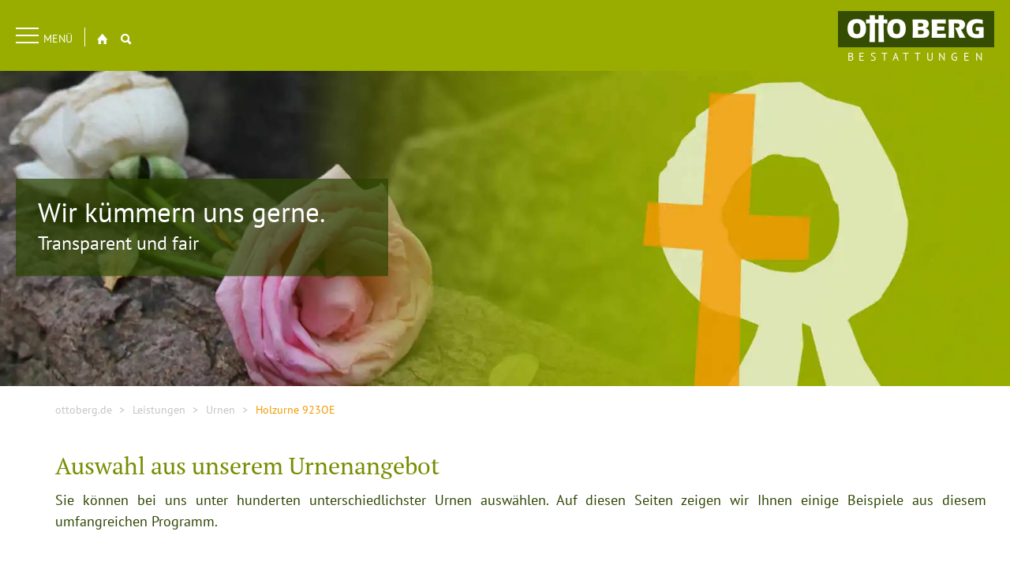

--- FILE ---
content_type: text/html; charset=UTF-8
request_url: https://www.ottoberg.de/leistungen/urnen/holzurne-923oe
body_size: 6738
content:
<!DOCTYPE html>
<html lang="de">
<head>
<meta charset="UTF-8">
<title>Holzurne 923OE | Otto Berg Bestattungen Berlin</title>
<base href="https://www.ottoberg.de/">
<meta name="robots" content="index,follow">
<meta name="description" content="Gedrechselt aus massivem Kiefernholz">
<meta name="generator" content="Contao Open Source CMS">
<meta name="viewport" content="width=device-width,initial-scale=1.0">
<link rel="stylesheet" href="assets/css/layout.min.css,responsive.min.css,reset.min.css,form.min.css,ico...-d4254011.css"><script src="assets/js/jquery.min.js,isotope.min.js-33e8d613.js"></script><link rel="canonical" href="https://www.ottoberg.de/leistungen/urnen/holzurne-923oe"><link rel="shortcut icon" type="image/x-icon" href="https://www.ottoberg.de/share/favicon-root.ico"><link rel="apple-touch-icon" href="https://www.ottoberg.de/share/favicon-apple-touch-icon-root.png"><link rel="canonical" href="https://www.ottoberg.de/leistungen/urnen">
<script>var _paq=window._paq=window._paq||[];_paq.push(['trackPageView']);_paq.push(['enableLinkTracking']);(function(){var u='//stats.ottoberg.de/';_paq.push(['setTrackerUrl',u+'matomo.php']);_paq.push(['setSiteId',1]);var d=document,g=d.createElement('script'),s=d.getElementsByTagName('script')[0];g.async=!0;g.defer=!0;g.src=u+'matomo.js';s.parentNode.insertBefore(g,s)})()</script>
</head>
<body id="top" class="headbig">
<div id="wrapper">
<header id="header">
<div class="inside">
<div class="headinside">
<div class="nav-elements">
<!--Module Hauptnavigation-->
<!-- indexer::stop -->
<nav class="rd-nav mod_navigation mainnavi block" itemscope itemtype="http://schema.org/SiteNavigationElement">
<a href="leistungen/urnen/holzurne-923oe#skipNavigation80" class="invisible">Navigation überspringen</a>
<div class="rd-nav-toggler" type="button">
<span class="rd-nav-toggler-icon">Menü</span>
</div>
<div class="rd-nav-wrapper">
<ul class="rd-panel rd-panel-level_1 level_1">
<li class="home first"><a href="./" title="Bestatter in Berlin" class="home first" itemprop="url"><span itemprop="name">Startseite</span></a></li>
<li class="submenu trail"><span  aria-haspopup="true" itemprop="name" data-href="leistungen">Leistungen</span>
<ul class="rd-panel rd-panel-level_2 level_2">
<li class="sibling first"><a href="leistungen/erdbestattung" title="Erdbestattung in Berlin - Kosten &amp; Ablauf" class="sibling first" itemprop="url"><span itemprop="name">Erdbestattung</span></a></li>
<li class="submenu sibling"><span  aria-haspopup="true" itemprop="name" data-href="leistungen/feuerbestattung">Feuerbestattung</span>
<ul class="rd-panel rd-panel-level_3 level_3">
<li class="first"><a href="leistungen/urnenbestattung" title="Urnenbeisetzung in Berlin - Urnenbestattung Kosten &amp; Ablauf" class="first" itemprop="url"><span itemprop="name">Urnenbestattung</span></a></li>
<li class="last"><a href="leistungen/seebestattung" title="Seebestattung Berlin - Kosten &amp; Ablauf" class="last" itemprop="url"><span itemprop="name">Seebestattung</span></a></li>
</ul></li>
<li class="sibling"><a href="leistungen/friedhofsgebuehren" title="Friedhofsgebühren" class="sibling" itemprop="url"><span itemprop="name">Friedhofsgebühren</span></a></li>
<li class="sibling"><a href="leistungen/saerge" title="Särge" class="sibling" itemprop="url"><span itemprop="name">Särge</span></a></li>
<li class="trail sibling"><a href="leistungen/urnen" title="Urnen" class="trail sibling" itemprop="url"><span itemprop="name">Urnen</span></a></li>
<li class="sibling"><a href="leistungen/erinnerungsschmuck" title="Erinnerungsschmuck" class="sibling" itemprop="url"><span itemprop="name">Erinnerungsschmuck</span></a></li>
<li class="sibling last"><a href="leistungen/schriftliches-angebot" title="Persönliches Angebot für eine Beisetzung in Berlin" class="sibling last" itemprop="url"><span itemprop="name">Ihr persönliches Angebot</span></a></li>
</ul></li>
<li><a href="vorsorge" title="Vorsorge" itemprop="url"><span itemprop="name">Vorsorge</span></a></li>
<li class="submenu"><span  aria-haspopup="true" itemprop="name" data-href="ueber-uns">Über uns</span>
<ul class="rd-panel rd-panel-level_2 level_2">
<li class="submenu first"><span  aria-haspopup="true" itemprop="name" data-href="ueber-uns/standorte">Standorte</span>
<ul class="rd-panel rd-panel-level_3 level_3">
<li class="box-invisible first"><a href="bestatter-berlin-reinickendorf-wedding" title="Filiale Reinickendorf / Wedding" class="box-invisible first" itemprop="url"><span itemprop="name">Zentrale Reinickendorf/Wedding</span></a></li>
<li class="box-invisible"><a href="bestatter-berlin-neukoelln-buckow" title="Filiale Buckow" class="box-invisible" itemprop="url"><span itemprop="name">Filiale Buckow</span></a></li>
<li class="box-invisible"><a href="bestatter-berlin-charlottenburg" title="Filiale Charlottenburg" class="box-invisible" itemprop="url"><span itemprop="name">Filiale Charlottenburg</span></a></li>
<li class="box-invisible"><a href="bestatter-berlin-hermsdorf" title="Filiale Hermsdorf" class="box-invisible" itemprop="url"><span itemprop="name">Filiale Hermsdorf</span></a></li>
<li class="box-invisible"><a href="bestatter-berlin-lankwitz" title="Filiale Lankwitz" class="box-invisible" itemprop="url"><span itemprop="name">Filiale Lankwitz</span></a></li>
<li class="box-invisible"><a href="bestatter-berlin-pankow" title="Filiale Pankow" class="box-invisible" itemprop="url"><span itemprop="name">Filiale Pankow</span></a></li>
<li class="box-invisible"><a href="bestatter-berlin-spandau" title="Filiale Spandau" class="box-invisible" itemprop="url"><span itemprop="name">Filiale Spandau</span></a></li>
<li class="box-invisible last"><a href="bestatter-berlin-wilmersdorf" title="Filiale Wilmersdorf" class="box-invisible last" itemprop="url"><span itemprop="name">Filiale Wilmersdorf</span></a></li>
</ul></li>
<li><a href="ueber-uns/leitbild" title="Unternehmensgrundsätze" itemprop="url"><span itemprop="name">Leitbild</span></a></li>
<li><a href="ueber-uns/kulturelles-engagement" title="Kulturelles Engagement" itemprop="url"><span itemprop="name">Kulturelles Engagement</span></a></li>
<li class="submenu last"><span  aria-haspopup="true" itemprop="name" data-href="ueber-uns/bildungsarbeit">Bildungsarbeit</span>
<ul class="rd-panel rd-panel-level_3 level_3">
<li class="first"><a href="ueber-uns/bildungsarbeit/letzte-hilfe-in-berlin" title="&quot;Letzte Hilfe&quot;-Kurse in Berlin" class="first" itemprop="url"><span itemprop="name">"Letzte Hilfe" in Berlin</span></a></li>
<li class="last"><a href="ueber-uns/bildungsarbeit/museumskoffer-vergissmeinnicht" title="Der Museumskoffer &quot;Vergissmeinnicht&quot;" class="last" itemprop="url"><span itemprop="name">Museumskoffer Vergissmeinnicht</span></a></li>
</ul></li>
</ul></li>
<li class="submenu"><span  aria-haspopup="true" itemprop="name" data-href="ratgeber">Ratgeber</span>
<ul class="rd-panel rd-panel-level_2 level_2">
<li class="first"><a href="ratgeber/im-todesfall" title="Im Todesfall" class="first" itemprop="url"><span itemprop="name">Im Todesfall</span></a></li>
<li><a href="ratgeber/kosten-einer-bestattung-bestattungskosten" title="Was kostet eine Bestattung?" itemprop="url"><span itemprop="name">Bestattungskosten</span></a></li>
<li><a href="ratgeber/tipps-zum-preisvergleich" title="Tipps zum Preisvergleich" itemprop="url"><span itemprop="name">Tipps zum Preisvergleich</span></a></li>
<li><a href="ratgeber/arten-und-formen-der-bestattung" title="Arten und Formen der Bestattung" itemprop="url"><span itemprop="name">Arten und Formen der Bestattung</span></a></li>
<li><a href="ratgeber/nachruf-schreiben" title="Einen Nachruf schreiben" itemprop="url"><span itemprop="name">Einen Nachruf schreiben</span></a></li>
<li><a href="ratgeber/grabbepflanzung" title="Grabbepflanzung" itemprop="url"><span itemprop="name">Grabbepflanzung</span></a></li>
<li class="last"><a href="ratgeber/haeufige-fragen" title="Häufige Fragen" class="last" itemprop="url"><span itemprop="name">Häufige Fragen</span></a></li>
</ul></li>
<li><a href="kontakt" title="Kontakt" itemprop="url"><span itemprop="name">Kontakt</span></a></li>
<li><a href="stellenangebote" title="Stellenangebote" itemprop="url"><span itemprop="name">Stellenangebote</span></a></li>
<li class="last"><a href="gedenkportal" title="Otto Berg Gedenkportal" class="last" itemprop="url"><span itemprop="name">Gedenkportal</span></a></li>
</ul>
</div>
<a id="skipNavigation80" class="invisible">&nbsp;</a>
</nav>
<!-- indexer::continue -->
<div class="nav-bonus">
<div class="homebutton"><a href="https://www.ottoberg.de" title="Startseite"><i class="icon ion-home"></i></a></div>
<div class="suchbutton"><a href="suche" title="Suchen"><i class="icon ion-search"></i></a></div>
</div>
</div>
<!-- Modul Logo -->
<div class="logo">
<div class="logoimg"><a href="https://www.ottoberg.de" title="Home"><img src="files/layout/logo.png" width="198" height="46" alt="Logo"></a></div>
<div class="logotext"><a href="https://www.ottoberg.de" title="Home">Bestattungen</a></div>
</div>
</div>            </div>
</header>
<div class="custom">
<div id="seitenbild">
<div class="inside">
<!-- indexer::stop -->
<div class="mod_pageimage block">
<style>#seitenbild{background-image:url(files/upload/headerbilder/header_rosen.webp);background-position:center center;background-repeat:no-repeat;background-size:cover}@media screen and (max-width:550px){#seitenbild{background-image:url(files/upload/headerbilder/header_rosen_550w.webp);background-position:center center;background-repeat:no-repeat;background-size:cover}}</style>
<div class="seitenbild"></div>
</div>
<!-- indexer::continue -->
<div class="mod_article block" id="article-99">
<div class="inner">
<div class="ce_text claim block">
<p>Wir kümmern uns gerne.</p>
<p>Transparent und fair</p>
</div>
</div>
</div>
</div>
</div>
</div>
<div id="container">
<main id="main">
<div class="inside">
<!-- indexer::stop -->
<div class="mod_breadcrumb block">
<ul>
<li class="first"><a href="./" title="Otto Berg Bestattungen Berlin">ottoberg.de</a></li>
<li><a href="leistungen" title="Was kostet eine Bestattung?">Leistungen</a></li>
<li><a href="leistungen/urnen" title="Urnen">Urnen</a></li>
<li class="active last">Holzurne 923OE</li>
</ul>
</div>
<!-- indexer::continue -->
<!-- indexer::stop -->
<div class="mod_template block">
<div class="flyouts">
<div class="flyphone"><p><a href="tel:+4930491011">030 49 10 11 Tag &amp; Nacht</a></p></div>
<div class="flymail"><p><a href="mailto:info@ottoberg.de">Schreiben Sie uns</a></p></div>
</div>
</div>
<!-- indexer::continue -->
<div class="mod_article block" id="article-69">
<div class="inner">
<div class="ce_text block">
<h1>Auswahl aus unserem Urnenangebot</h1>
<p>Sie können bei uns unter hunderten unterschiedlichster Urnen auswählen. Auf diesen Seiten zeigen wir Ihnen einige Beispiele aus diesem umfangreichen Programm.</p>
</div>
<div class="mod_iso_productreader block">
<div class="product active">
<form id="fmd98_product_13" name="iso574064122" method="post" enctype="application/x-www-form-urlencoded">
<div class="formbody" itemscope itemtype="http://schema.org/Product">
<input type="hidden" name="FORM_SUBMIT" value="fmd98_product_13">
<input type="hidden" name="REQUEST_TOKEN" value="">
<input type="hidden" name="AJAX_PRODUCT" value="13">
<input type="hidden" name="AJAX_MODULE" value="98">
<h2 itemprop="name">Holzurne 923OE</h2>
<figure class="image_container">
<img id="gfmd98_product_13_images" src="assets/images/5/id-1364715-923oe_800h-3e101c57-babd4a7c.webp" itemprop="image" alt="">
</figure>
<div class="infotext">
<div class="sku" itemprop="sku">1364715</div><div class="description" itemprop="description"><p>Gedrechselt aus massivem Kiefernholz</p></div><div class="offer" itemprop="offers" itemscope itemtype="http://schema.org/Offer">
<meta itemprop="priceCurrency" content="EUR">
<div class="price" itemprop="price" content="226">226,00&nbsp;<span class="currency">€</span> <span class="tax-note"><br />Inklusive MwSt.</span></div></div>
</div>
</div>
</form></div>
<!-- indexer::stop -->
<p class="back"><a href="javascript:history.go(-1)" title="Zurück">Zurück</a></p>
<!-- indexer::continue -->
</div>
</div>
</div>
</div>
</main>
</div>
<footer id="footer">
<div class="inside">
<div class="footerkontakt">
<div class="heading">Kontakt</div>
<p>Otto Berg Bestattungen GmbH &amp; Co. KG</p>
<p>Residenzstraße 68</p>
<p>13409 Berlin</p>
<p>Tag&nbsp;&amp;&nbsp;Nacht <a title="Telefon" href="tel:+4930491011">030 491011</a></p>
<p><a title="E-Mail" href="mailto:info@ottoberg.de">info@ottoberg.de</a></p></div>
<div class="footerservice"><div class="heading">Service</div>
<!-- indexer::stop -->
<nav class="mod_customnav block">
<a href="leistungen/urnen/holzurne-923oe#skipNavigation54" class="invisible">Navigation überspringen</a>
<ul class="level_1">
<li class="home first"><a href="./" title="Bestatter in Berlin" class="home first">Startseite</a></li>
<li><a href="ueber-uns/standorte" title="Filialen von Otto Berg">Standorte</a></li>
<li><a href="stellenangebote" title="Stellenangebote">Stellenangebote</a></li>
<li><a href="sitemap" title="Sitemap">Sitemap</a></li>
<li class="last"><a href="kontakt/newsletter-abonnieren" title="Newsletter abonnieren" class="last">Newsletter</a></li>
</ul>
<span id="skipNavigation54" class="invisible"></span>
</nav>
<!-- indexer::continue -->
</div>
<div class="footersocial">
<div class="heading">Kundenmeinungen</div>
<div>
<!-- werkenntdenBESTEN.de HTML Widget --><div id="wkdb-widget"></div><script type="text/javascript" src="https://www.wkdb-siegel.de/v1/widget-*[base64].js" async></script>
</div></div>
<div class="footerlegal">
<div class="heading">Rechtliches</div>
<p><a title=" Impressum" href="impressum">Impressum</a><br>
<a title="Datenschutz" href="datenschutz">Datenschutz</a> | <a id="footer_cookiebar_settings">Einstellungen</a></p>
<p>&nbsp;</p>
<p>©&nbsp;2026<br>Otto Berg Bestattungen GmbH &amp; Co. KG&nbsp;</p></div>            </div>
</footer>
</div>
<script src="assets/jquery-ui/js/jquery-ui.min.js"></script>
<script>(function($){$(document).ready(function(){$(document).accordion({heightStyle:'content',header:'div.toggler',collapsible:!0,active:!1,create:function(event,ui){ui.header.addClass('active')},activate:function(event,ui){ui.newHeader.addClass('active');ui.oldHeader.removeClass('active');$('.toggler').attr('tabindex',0)}});$('div.toggler').each(function(){if(document.location.hash==='#'+$(this).parent().attr('id')&&!$(this).hasClass('active')){$(this).click()}})})})(jQuery)</script>
<script src="assets/colorbox/js/colorbox.min.js"></script>
<script>jQuery(function($){$('a[data-lightbox]').map(function(){$(this).colorbox({loop:!0,rel:$(this).attr('data-lightbox'),maxWidth:'95%',maxHeight:'95%',title:$(this).find('img').attr('alt')})})})</script>
<script src="assets/swipe/js/swipe.min.js?v=2.2.2"></script>
<script>(function(){var e=document.querySelectorAll('.content-slider, .slider-control'),c,i;for(i=0;i<e.length;i+=2){c=e[i].getAttribute('data-config').split(',');new Swipe(e[i],{'auto':parseInt(c[0]),'speed':parseInt(c[1]),'startSlide':parseInt(c[2]),'continuous':parseInt(c[3]),'menu':e[i+1]})}})()</script>
<script src="files/rd-nav/rd-nav.js?v=0ec9353e"></script><script src="files/scripts/parallax.min.js?v=9101d2bc"></script>
<script>var w=jQuery(window),b=jQuery('body'),f=jQuery('footer');w.scroll(function(){if(w.scrollTop()>40){b.removeClass('headbig');b.addClass('headsmall')}else{b.removeClass('headsmall');b.addClass('headbig')}
if(f.offset().top<(w.height()+w.scrollTop())){b.removeClass('hideflyouts');b.addClass('showflyouts')}else{b.removeClass('showflyouts');b.addClass('hideflyouts')}})</script>
<script>document.getElementById("footer_cookiebar_settings").setAttribute("href","javascript:cookiebar.show(true);")</script>
<script>jQuery(document).ready(function(){jQuery('table').wrap('<div style="overflow-y:auto; max-width:100%;"></div>')})</script>
<script type="application/ld+json">
{
    "@context": "https:\/\/schema.org",
    "@graph": [
        {
            "@type": "WebPage"
        },
        {
            "@type": "BreadcrumbList",
            "itemListElement": [
                {
                    "@type": "ListItem",
                    "item": {
                        "@id": ".\/",
                        "name": "ottoberg.de"
                    },
                    "position": 1
                },
                {
                    "@type": "ListItem",
                    "item": {
                        "@id": "leistungen",
                        "name": "Leistungen"
                    },
                    "position": 2
                },
                {
                    "@type": "ListItem",
                    "item": {
                        "@id": "leistungen\/urnen",
                        "name": "Urnen"
                    },
                    "position": 3
                },
                {
                    "@type": "ListItem",
                    "item": {
                        "@id": "leistungen\/urnen\/holzurne-923oe",
                        "name": "Holzurne 923OE"
                    },
                    "position": 4
                }
            ]
        }
    ]
}
</script>
<script type="application/ld+json">
{
    "@context": "https:\/\/schema.contao.org",
    "@graph": [
        {
            "@type": "Page",
            "fePreview": false,
            "groups": [],
            "noSearch": false,
            "pageId": 71,
            "protected": false,
            "title": "Holzurne 923OE"
        }
    ]
}
</script><!-- indexer::stop -->
<div  class="contao-cookiebar cc-wrap cookiebar_default cc-bottom" role="complementary" aria-describedby="cookiebar-desc" data-nosnippet>
<div class="cc-inner" aria-live="assertive" role="alert">
<div id="cookiebar-desc" class="cc-head">
<p><span id="cookieconsent:desc" class="cc-message">Diese Website benutzt Cookies, die für den technischen Betrieb der Website erforderlich sind und stets gesetzt werden. Andere Cookies, z. B. um die Zugriffe auf unsere Website zu analysieren, werden nur mit Ihrer Zustimmung gesetzt.</span></p>                    </div>
<div class="cc-groups">
<div class="cc-group">
<input type="checkbox" name="group[]" id="g1" value="1" data-toggle-cookies disabled checked>
<label for="g1" class="group">Essenziell</label>
<button class="cc-detail-btn cc-focus" data-toggle-group aria-expanded="false" aria-controls="cg1">
<span>Details einblenden<span class="cc-invisible"> für Essenziell</span></span>
<span>Details ausblenden<span class="cc-invisible"> für Essenziell</span></span>
</button>
<div id="cg1" class="cc-cookies toggle-group">
<div class="cc-cookie">
<input type="checkbox" name="cookie[]" id="c2" value="2" disabled checked>
<label for="c2" class="cookie">Contao HTTPS CSRF Token</label>
<p>Schützt vor Cross-Site-Request-Forgery Angriffen.</p>                                                                            <div class="cc-cookie-info">
<div><span>Speicherdauer:</span> Dieses Cookie bleibt nur für die aktuelle Browsersitzung bestehen.</div>
</div>
</div>
<div class="cc-cookie">
<input type="checkbox" name="cookie[]" id="c3" value="3" disabled checked>
<label for="c3" class="cookie">PHP SESSION ID</label>
<p>Speichert die aktuelle PHP-Session.</p>                                                                            <div class="cc-cookie-info">
<div><span>Speicherdauer:</span> Dieses Cookie bleibt nur für die aktuelle Browsersitzung bestehen.</div>
</div>
</div>
</div>
</div>
<div class="cc-group">
<input type="checkbox" name="group[]" id="g2" value="2" data-toggle-cookies>
<label for="g2" class="group">Statistik</label>
<button class="cc-detail-btn cc-focus" data-toggle-group aria-expanded="false" aria-controls="cg2">
<span>Details einblenden<span class="cc-invisible"> für Statistik</span></span>
<span>Details ausblenden<span class="cc-invisible"> für Statistik</span></span>
</button>
<div id="cg2" class="cc-cookies toggle-group">
<div class="cc-cookie">
<input type="checkbox" name="cookie[]" id="c4" value="4">
<label for="c4" class="cookie">Matomo</label>
<p>Diese Website benutzt den Open Source Webanalysedienst Matomo. Matomo verwendet Technologien, die die seitenübergreifende Wiedererkennung des Nutzers zur Analyse des Nutzerverhaltens ermöglichen. Mit Ihrer Zustimmung ermöglichen Sie es, dass dabei auch wiederholte Besuche unserer Website erkannt werden können.</p>
<p>Dieses Cookie wird erstellt, um daran zu erinnern, dass die Zustimmung zur Speicherung und Verwendung von Cookies durch den Benutzer gegeben wurde.</p>
<p>In unserer <a title="Zur Datenschutzerklärung" href="datenschutz">Datenschutzerklärung</a> haben Sie die Möglichkeit, die Nutzungsanalyse durch Matomo gänzlich zu deaktivieren.</p>                                                                            <div class="cc-cookie-info">
<div><span>Speicherdauer:</span> 30 Jahre</div>
</div>
</div>
</div>
</div>
</div>
<div class="cc-footer ">
<button class="cc-btn cc-focus save" data-save>Auswahl speichern</button>
<button class="cc-btn cc-focus success" data-accept-all>Alle akzeptieren</button>
</div>
<div class="cc-info">
<p>Indem Sie auf „Auswahl speichern“ oder „Alle akzeptieren“ klicken, erteilen Sie uns Ihre Einwilligung.</p>                                    <a class="cc-focus" href="https://www.ottoberg.de/impressum">Impressum</a>
<a class="cc-focus" href="https://www.ottoberg.de/datenschutz">Datenschutz</a>
</div>
</div>
</div>
<!-- indexer::continue -->
<script src="bundles/contaocookiebar/scripts/cookiebar.min.js"></script><script>var cookiebar=new ContaoCookiebar({configId:1,pageId:1,hideOnInit:0,blocking:0,focusTrap:1,version:2,lifetime:63072000,consentLog:0,token:'ccb_contao_token',doNotTrack:1,currentPageId:71,excludedPageIds:null,cookies:{"4":{"id":4,"type":"script","checked":!1,"token":["mtm_cookie_consent"],"resources":[],"priority":0,"scripts":[{"script":"var _paq = window._paq = window._paq || [];\n\/* tracker methods like \"setCustomDimension\" should be called before \"trackPageView\" *\/\n_paq.push(['rememberCookieConsentGiven']);\n\/*\n(function() {\n  var u=\"https:\/\/stats.ottoberg.de\/\";\n  _paq.push(['setTrackerUrl', u+'matomo.php']);\n  _paq.push(['setSiteId', '1']);\n  var d=document, g=d.createElement('script'), s=d.getElementsByTagName('script')[0];\n  g.async=true; g.src=u+'matomo.js'; s.parentNode.insertBefore(g,s);\n})();\n*\/","position":1,"mode":1},{"script":"var _paq = window._paq = window._paq || [];\n\/* tracker methods like \"setCustomDimension\" should be called before \"trackPageView\" *\/\n_paq.push(['forgetCookieConsentGiven']);\n\/*\n(function() {\n  var u=\"https:\/\/stats.ottoberg.de\/\";\n  _paq.push(['setTrackerUrl', u+'matomo.php']);\n  _paq.push(['setSiteId', '1']);\n  var d=document, g=d.createElement('script'), s=d.getElementsByTagName('script')[0];\n  g.async=true; g.src=u+'matomo.js'; s.parentNode.insertBefore(g,s);\n})();\n*\/","position":1,"mode":2}]}},configs:[],texts:{acceptAndDisplay:'Akzeptieren und anzeigen'}})</script><script>IsotopeProducts.setLoadMessage('Lade Produktdaten ...');IsotopeProducts.attach(JSON.parse('[{"formId":"fmd98_product_13","attributes":[]}]'))</script></body>
</html>

--- FILE ---
content_type: text/css
request_url: https://www.ottoberg.de/assets/css/layout.min.css,responsive.min.css,reset.min.css,form.min.css,ico...-d4254011.css
body_size: 29175
content:
body,form,figure{margin:0;padding:0}img{border:0}header,footer,nav,section,aside,article,figure,figcaption{display:block}body{font-size:100.01%}select,input,textarea{font-size:99%}#container,.inside{position:relative}#main,#left,#right{float:left;position:relative}#main{width:100%}#left{margin-left:-100%}#right{margin-right:-100%}#footer{clear:both}#main .inside{min-height:1px}.ce_gallery>ul,.content-gallery>ul{margin:0;padding:0;overflow:hidden;list-style:none}.ce_gallery>ul li,.content-gallery>ul li{float:left}.ce_gallery>ul li.col_first,.content-gallery>ul li.col_first{clear:left}.float_left,.media--left>figure{float:left}.float_right,.media--right>figure{float:right}.block{overflow:hidden}.media{display:flow-root}.clear,#clear{height:.1px;font-size:.1px;line-height:.1px;clear:both}.invisible{border:0;clip:rect(0 0 0 0);height:1px;margin:-1px;overflow:hidden;padding:0;position:absolute;width:1px}.custom{display:block}#container:after,.custom:after{content:"";display:table;clear:both}
@media (max-width:767px){#wrapper{margin:0;width:auto}#container{padding-left:0;padding-right:0}#main,#left,#right{float:none;width:auto}#left{right:0;margin-left:0}#right{margin-right:0}}img{max-width:100%;height:auto}.audio_container audio{max-width:100%}.video_container video{max-width:100%;height:auto}.aspect,.responsive{position:relative;height:0}.aspect iframe,.responsive iframe{position:absolute;top:0;left:0;width:100%;height:100%}.aspect--16\:9,.responsive.ratio-169{padding-bottom:56.25%}.aspect--16\:10,.responsive.ratio-1610{padding-bottom:62.5%}.aspect--21\:9,.responsive.ratio-219{padding-bottom:42.8571%}.aspect--4\:3,.responsive.ratio-43{padding-bottom:75%}.aspect--3\:2,.responsive.ratio-32{padding-bottom:66.6666%}
header,footer,nav,section,aside,main,article,figure,figcaption{display:block}body,div,h1,h2,h3,h4,h5,h6,p,blockquote,pre,code,ol,ul,li,dl,dt,dd,figure,table,th,td,form,fieldset,legend,input,textarea{margin:0;padding:0}table{border-spacing:0;border-collapse:collapse}caption,th,td{text-align:left;text-align:start;vertical-align:top}abbr,acronym{font-variant:normal;border-bottom:1px dotted #666;cursor:help}blockquote,q{quotes:none}fieldset,img,iframe{border:0}ul{list-style-type:none}sup{vertical-align:text-top}sub{vertical-align:text-bottom}del{text-decoration:line-through}ins{text-decoration:none}body{font:12px/1 "Lucida Grande","Lucida Sans Unicode",Verdana,sans-serif;color:#000}input,button,textarea,select{font-family:inherit;font-size:99%;font-weight:inherit}pre,code{font-family:Monaco,monospace}h1,h2,h3,h4,h5,h6{font-size:100%;font-weight:400}h1{font-size:1.8333em}h2{font-size:1.6667em}h3{font-size:1.5em}h4{font-size:1.3333em}table{font-size:inherit}caption,th{font-weight:700}a{color:#00f}h1,h2,h3,h4,h5,h6{margin-top:1em}h1,h2,h3,h4,h5,h6,p,pre,blockquote,table,ol,ul,form{margin-bottom:12px}
legend{width:100%;display:block;font-weight:700;border:0}input[type=text],input[type=password],input[type=date],input[type=datetime],input[type=email],input[type=number],input[type=search],input[type=tel],input[type=time],input[type=url],input:not([type]),textarea{width:100%;display:inline-block;padding:3px 6px;background:#fff;border:1px solid #ccc;-moz-border-radius:3px;-webkit-border-radius:3px;border-radius:3px;-moz-box-shadow:inset 0 1px 1px #eee;-webkit-box-shadow:inset 0 1px 1px #eee;box-shadow:inset 0 1px 1px #eee;-moz-transition:all .15s linear;-webkit-transition:all .15s linear;-o-transition:all .15s linear;transition:all .15s linear;-moz-box-sizing:border-box;-webkit-box-sizing:border-box;box-sizing:border-box}input[type=text]:focus,input[type=password]:focus,input[type=date]:focus,input[type=datetime]:focus,input[type=email]:focus,input[type=number]:focus,input[type=search]:focus,input[type=tel]:focus,input[type=time]:focus,input[type=url]:focus,input:not([type]):focus,textarea:focus{outline:0;background:#fcfcfc;border-color:#bbb}input[type=file]{cursor:pointer}select,input[type=file]{display:block}form button,input[type=file],input[type=image],input[type=submit],input[type=reset],input[type=button],input[type=radio],input[type=checkbox]{width:auto}textarea,select[multiple],select[size]{height:auto}input[type=radio],input[type=checkbox]{margin:0 3px 0 0}input[type=radio],input[type=checkbox],label{vertical-align:middle}input[disabled],select[disabled],textarea[disabled],input[readonly],select[readonly],textarea[readonly]{cursor:not-allowed;background:#eee}input[type=radio][disabled],input[type=checkbox][disabled],input[type=radio][readonly],input[type=checkbox][readonly]{background:0 0}form button,input[type=submit],.button{display:inline-block;padding:4px 15px 4px 14px;margin-bottom:0;text-align:center;vertical-align:middle;line-height:16px;font-size:11px;color:#000;cursor:pointer;border:1px solid #ccc;-moz-border-radius:3px;-webkit-border-radius:3px;border-radius:3px;background-color:#ececec;background-image:-moz-linear-gradient(top,#fff,#ececec);background-image:-webkit-linear-gradient(top,#fff,#ececec);background-image:-ms-linear-gradient(top,#fff,#ececec);background-image:-o-linear-gradient(top,#fff,#ececec);background-image:linear-gradient(to bottom,#fff,#ececec);background-repeat:repeat-x;-moz-transition:background .15s linear;-webkit-transition:background .15s linear;-o-transition:background .15s linear;transition:background .15s linear}form button:hover,input[type=submit]:hover,.button:hover{text-decoration:none;background-position:0 -15px!important}form button:active,input[type=submit]:active,.button:active{background-color:#e6e6e6;background-position:0 -30px!important}form button.blue,input[type=submit].blue,.button.blue{background-color:#2f96b4;background-image:-moz-linear-gradient(top,#5bc0de,#2f96b4);background-image:-webkit-linear-gradient(top,#5bc0de,#2f96b4);background-image:-ms-linear-gradient(top,#5bc0de,#2f96b4);background-image:-o-linear-gradient(top,#5bc0de,#2f96b4);background-image:linear-gradient(to bottom,#5bc0de,#2f96b4);border-color:#2f96b4;color:#fff}form button.blue:active,input[type=submit].blue:active,.button.blue:active{background-color:#2e95b3}form button.green,input[type=submit].green,.button.green{background-color:#51a351;background-image:-moz-linear-gradient(top,#62c462,#51a351);background-image:-webkit-linear-gradient(top,#62c462,#51a351);background-image:-ms-linear-gradient(top,#62c462,#51a351);background-image:-o-linear-gradient(top,#62c462,#51a351);background-image:linear-gradient(to bottom,#62c462,#51a351);border-color:#51a351;color:#fff}form button.green:active,input[type=submit].green:active,.button.green:active{background-color:#4f9f4f}form button.orange,input[type=submit].orange,.button.orange{background-color:#f89406;background-image:-moz-linear-gradient(top,#fbb450,#f89406);background-image:-webkit-linear-gradient(top,#fbb450,#f89406);background-image:-ms-linear-gradient(top,#fbb450,#f89406);background-image:-o-linear-gradient(top,#fbb450,#f89406);background-image:linear-gradient(to bottom,#fbb450,#f89406);border-color:#f89406;color:#fff}form button.orange:active,input[type=submit].orange:active,.button.orange:active{background-color:#f28f04}form button.red,input[type=submit].red,.button.red{background-color:#bd362f;background-image:-moz-linear-gradient(top,#ee5f5b,#bd362f);background-image:-webkit-linear-gradient(top,#ee5f5b,#bd362f);background-image:-ms-linear-gradient(top,#ee5f5b,#bd362f);background-image:-o-linear-gradient(top,#ee5f5b,#bd362f);background-image:linear-gradient(to bottom,#ee5f5b,#bd362f);border-color:#bd362f;color:#fff}form button.red:active,input[type=submit].red:active,.button.red:active{background-color:#be322b}.widget{margin-bottom:12px}.widget>label{display:block;margin-bottom:6px;font-weight:700}.inline-form .widget{display:inline-block;margin-bottom:0;vertical-align:middle}.horizontal-form .widget:after{content:"";display:table;clear:both}.horizontal-form .widget>label{width:20%;float:left;padding:3px 2% 0 0;text-align:right}.horizontal-form .widget>input,.horizontal-form .widget>textarea{width:78%;float:left}.horizontal-form .widget>fieldset{margin-left:20%}
.download-element a{padding:3px 6px 3px 22px;background:url(../../assets/contao/images/iconPLAIN.svg) left center no-repeat}ul.enclosure{padding-left:0}li.download-element{list-style-type:none}.ext-xl a{background-image:url(../../assets/contao/images/iconXL.svg)}.ext-xls a{background-image:url(../../assets/contao/images/iconXLS.svg)}.ext-xlsx a{background-image:url(../../assets/contao/images/iconXLSX.svg)}.ext-hqx a{background-image:url(../../assets/contao/images/iconHQX.svg)}.ext-cpt a{background-image:url(../../assets/contao/images/iconCPT.svg)}.ext-bin a{background-image:url(../../assets/contao/images/iconBIN.svg)}.ext-doc a{background-image:url(../../assets/contao/images/iconDOC.svg)}.ext-docx a{background-image:url(../../assets/contao/images/iconDOCX.svg)}.ext-word a{background-image:url(../../assets/contao/images/iconWORD.svg)}.ext-cto a{background-image:url(../../assets/contao/images/iconCTO.svg)}.ext-dms a{background-image:url(../../assets/contao/images/iconDMS.svg)}.ext-lha a{background-image:url(../../assets/contao/images/iconLHA.svg)}.ext-lzh a{background-image:url(../../assets/contao/images/iconLZH.svg)}.ext-exe a{background-image:url(../../assets/contao/images/iconEXE.svg)}.ext-class a{background-image:url(../../assets/contao/images/iconCLASS.svg)}.ext-so a{background-image:url(../../assets/contao/images/iconSO.svg)}.ext-sea a{background-image:url(../../assets/contao/images/iconSEA.svg)}.ext-dll a{background-image:url(../../assets/contao/images/iconDLL.svg)}.ext-oda a{background-image:url(../../assets/contao/images/iconODA.svg)}.ext-pdf a{background-image:url(../../assets/contao/images/iconPDF.svg)}.ext-ai a{background-image:url(../../assets/contao/images/iconAI.svg)}.ext-eps a{background-image:url(../../assets/contao/images/iconEPS.svg)}.ext-ps a{background-image:url(../../assets/contao/images/iconPS.svg)}.ext-pps a{background-image:url(../../assets/contao/images/iconPPS.svg)}.ext-ppt a{background-image:url(../../assets/contao/images/iconPPT.svg)}.ext-pptx a{background-image:url(../../assets/contao/images/iconPPTX.svg)}.ext-smi a{background-image:url(../../assets/contao/images/iconSMI.svg)}.ext-smil a{background-image:url(../../assets/contao/images/iconSMIL.svg)}.ext-mif a{background-image:url(../../assets/contao/images/iconMIF.svg)}.ext-odc a{background-image:url(../../assets/contao/images/iconODC.svg)}.ext-odf a{background-image:url(../../assets/contao/images/iconODF.svg)}.ext-odg a{background-image:url(../../assets/contao/images/iconODG.svg)}.ext-odi a{background-image:url(../../assets/contao/images/iconODI.svg)}.ext-odp a{background-image:url(../../assets/contao/images/iconODP.svg)}.ext-ods a{background-image:url(../../assets/contao/images/iconODS.svg)}.ext-odt a{background-image:url(../../assets/contao/images/iconODT.svg)}.ext-wbxml a{background-image:url(../../assets/contao/images/iconWBXML.svg)}.ext-wmlc a{background-image:url(../../assets/contao/images/iconWMLC.svg)}.ext-dmg a{background-image:url(../../assets/contao/images/iconDMG.svg)}.ext-dcr a{background-image:url(../../assets/contao/images/iconDCR.svg)}.ext-dir a{background-image:url(../../assets/contao/images/iconDIR.svg)}.ext-dxr a{background-image:url(../../assets/contao/images/iconDXR.svg)}.ext-dvi a{background-image:url(../../assets/contao/images/iconDVI.svg)}.ext-gtar a{background-image:url(../../assets/contao/images/iconGTAR.svg)}.ext-inc a{background-image:url(../../assets/contao/images/iconINC.svg)}.ext-php a{background-image:url(../../assets/contao/images/iconPHP.svg)}.ext-php3 a{background-image:url(../../assets/contao/images/iconPHP3.svg)}.ext-php4 a{background-image:url(../../assets/contao/images/iconPHP4.svg)}.ext-php5 a{background-image:url(../../assets/contao/images/iconPHP5.svg)}.ext-phtml a{background-image:url(../../assets/contao/images/iconPHTML.svg)}.ext-phps a{background-image:url(../../assets/contao/images/iconPHPS.svg)}.ext-js a{background-image:url(../../assets/contao/images/iconJS.svg)}.ext-psd a{background-image:url(../../assets/contao/images/iconPSD.svg)}.ext-rar a{background-image:url(../../assets/contao/images/iconRAR.svg)}.ext-fla a{background-image:url(../../assets/contao/images/iconFLA.svg)}.ext-swf a{background-image:url(../../assets/contao/images/iconSWF.svg)}.ext-sit a{background-image:url(../../assets/contao/images/iconSIT.svg)}.ext-tar a{background-image:url(../../assets/contao/images/iconTAR.svg)}.ext-tgz a{background-image:url(../../assets/contao/images/iconTGZ.svg)}.ext-xhtml a{background-image:url(../../assets/contao/images/iconXHTML.svg)}.ext-xht a{background-image:url(../../assets/contao/images/iconXHT.svg)}.ext-zip a{background-image:url(../../assets/contao/images/iconZIP.svg)}.ext-m4a a{background-image:url(../../assets/contao/images/iconM4A.svg)}.ext-mp3 a{background-image:url(../../assets/contao/images/iconMP3.svg)}.ext-wma a{background-image:url(../../assets/contao/images/iconWMA.svg)}.ext-mpeg a{background-image:url(../../assets/contao/images/iconMPEG.svg)}.ext-wav a{background-image:url(../../assets/contao/images/iconWAV.svg)}.ext-ogg a{background-image:url(../../assets/contao/images/iconOGG.svg)}.ext-mid a{background-image:url(../../assets/contao/images/iconMID.svg)}.ext-midi a{background-image:url(../../assets/contao/images/iconMIDI.svg)}.ext-aif a{background-image:url(../../assets/contao/images/iconAIF.svg)}.ext-aiff a{background-image:url(../../assets/contao/images/iconAIFF.svg)}.ext-aifc a{background-image:url(../../assets/contao/images/iconAIFC.svg)}.ext-ram a{background-image:url(../../assets/contao/images/iconRAM.svg)}.ext-rm a{background-image:url(../../assets/contao/images/iconRM.svg)}.ext-rpm a{background-image:url(../../assets/contao/images/iconRPM.svg)}.ext-ra a{background-image:url(../../assets/contao/images/iconRA.svg)}.ext-bmp a{background-image:url(../../assets/contao/images/iconBMP.svg)}.ext-gif a{background-image:url(../../assets/contao/images/iconGIF.svg)}.ext-jpeg a{background-image:url(../../assets/contao/images/iconJPEG.svg)}.ext-jpg a{background-image:url(../../assets/contao/images/iconJPG.svg)}.ext-jpe a{background-image:url(../../assets/contao/images/iconJPE.svg)}.ext-png a{background-image:url(../../assets/contao/images/iconPNG.svg)}.ext-tiff a{background-image:url(../../assets/contao/images/iconTIFF.svg)}.ext-tif a{background-image:url(../../assets/contao/images/iconTIF.svg)}.ext-svg a{background-image:url(../../assets/contao/images/iconSVG.svg)}.ext-svgz a{background-image:url(../../assets/contao/images/iconSVGZ.svg)}.ext-webp a{background-image:url(../../assets/contao/images/iconWEBP.svg)}.ext-avif a{background-image:url(../../assets/contao/images/iconAVIF.svg)}.ext-heic a{background-image:url(../../assets/contao/images/iconHEIC.svg)}.ext-jxl a{background-image:url(../../assets/contao/images/iconJXL.svg)}.ext-eml a{background-image:url(../../assets/contao/images/iconEML.svg)}.ext-asp a{background-image:url(../../assets/contao/images/iconASP.svg)}.ext-css a{background-image:url(../../assets/contao/images/iconCSS.svg)}.ext-scss a{background-image:url(../../assets/contao/images/iconSCSS.svg)}.ext-less a{background-image:url(../../assets/contao/images/iconLESS.svg)}.ext-html a{background-image:url(../../assets/contao/images/iconHTML.svg)}.ext-htm a{background-image:url(../../assets/contao/images/iconHTM.svg)}.ext-md a{background-image:url(../../assets/contao/images/iconMD.svg)}.ext-shtml a{background-image:url(../../assets/contao/images/iconSHTML.svg)}.ext-txt a{background-image:url(../../assets/contao/images/iconTXT.svg)}.ext-text a{background-image:url(../../assets/contao/images/iconTEXT.svg)}.ext-log a{background-image:url(../../assets/contao/images/iconLOG.svg)}.ext-rtx a{background-image:url(../../assets/contao/images/iconRTX.svg)}.ext-rtf a{background-image:url(../../assets/contao/images/iconRTF.svg)}.ext-xml a{background-image:url(../../assets/contao/images/iconXML.svg)}.ext-xsl a{background-image:url(../../assets/contao/images/iconXSL.svg)}.ext-mp4 a{background-image:url(../../assets/contao/images/iconMP4.svg)}.ext-m4v a{background-image:url(../../assets/contao/images/iconM4V.svg)}.ext-mov a{background-image:url(../../assets/contao/images/iconMOV.svg)}.ext-wmv a{background-image:url(../../assets/contao/images/iconWMV.svg)}.ext-webm a{background-image:url(../../assets/contao/images/iconWEBM.svg)}.ext-qt a{background-image:url(../../assets/contao/images/iconQT.svg)}.ext-rv a{background-image:url(../../assets/contao/images/iconRV.svg)}.ext-avi a{background-image:url(../../assets/contao/images/iconAVI.svg)}.ext-ogv a{background-image:url(../../assets/contao/images/iconOGV.svg)}.ext-movie a{background-image:url(../../assets/contao/images/iconMOVIE.svg)}
@media screen{
#iso_ajaxBox{width:20%;padding:9px 50px 9px 24px;position:fixed;top:10%;left:40%;background:#fff url(../../system/modules/isotope/assets/images/loading.gif) no-repeat right center;border:2px solid #000;font-family:"Trebuchet MS",Verdana,sans-serif;font-size:15px;line-height:18px;text-align:left;color:#000;z-index:9999}#iso_ajaxBox.btnClose{background-image:none;cursor:pointer}#iso_ajaxBox p{margin:1em 0;padding:0}#iso_ajaxBox .iso_error{padding-left:34px;background:url(../../system/modules/isotope/assets/images/cross-24.png) left center no-repeat}#iso_ajaxBox .iso_confirm{padding-left:34px;background:url(../../system/modules/isotope/assets/images/tick-24.png) left center no-repeat}#iso_ajaxBox .iso_info{padding-left:34px;background:url(../../system/modules/isotope/assets/images/information-24.png) left center no-repeat}#iso_ajaxOverlay{width:100%;height:100%;position:fixed;top:0;left:0;background-color:#000;z-index:9998;-moz-opacity:.5;opacity:.5;_display:none;filter:Alpha(opacity=50)}
}
#colorbox,#cboxOverlay,#cboxWrapper{position:absolute;top:0;left:0;z-index:9999;overflow:hidden;-webkit-transform:translate3d(0,0,0)}#cboxWrapper{max-width:none}#cboxOverlay{position:fixed;width:100%;height:100%}#cboxMiddleLeft,#cboxBottomLeft{clear:left}#cboxContent{position:relative}#cboxLoadedContent{overflow:auto;-webkit-overflow-scrolling:touch}#cboxTitle{margin:0}#cboxLoadingOverlay,#cboxLoadingGraphic{position:absolute;top:0;left:0;width:100%;height:100%}#cboxPrevious,#cboxNext,#cboxClose,#cboxSlideshow{cursor:pointer}.cboxPhoto{float:left;margin:auto;border:0;display:block;max-width:none;-ms-interpolation-mode:bicubic}.cboxIframe{width:100%;height:100%;display:block;border:0;padding:0;margin:0}#colorbox,#cboxContent,#cboxLoadedContent{box-sizing:content-box;-moz-box-sizing:content-box;-webkit-box-sizing:content-box}#cboxOverlay{background:#000;opacity:.9;filter:alpha(opacity = 90)}#colorbox{outline:0}#cboxContent{margin-top:20px;background:#000}.cboxIframe{background:#fff}#cboxError{padding:50px;border:1px solid #ccc}#cboxLoadedContent{border:5px solid #000;background:#fff}#cboxTitle{position:absolute;top:-20px;left:0;color:#ccc}#cboxCurrent{position:absolute;top:-20px;right:0;color:#ccc}#cboxLoadingGraphic{background:url(../../assets/colorbox/images/loading.gif) no-repeat center center}#cboxPrevious,#cboxNext,#cboxSlideshow,#cboxClose{border:0;padding:0;margin:0;overflow:visible;width:auto;background:0 0}#cboxPrevious:active,#cboxNext:active,#cboxSlideshow:active,#cboxClose:active{outline:0}#cboxSlideshow{position:absolute;top:-20px;right:90px;color:#fff}#cboxPrevious{position:absolute;top:50%;left:5px;margin-top:-32px;background:url(../../assets/colorbox/images/controls.png) no-repeat top left;width:28px;height:65px;text-indent:-9999px}#cboxPrevious:hover{background-position:bottom left}#cboxNext{position:absolute;top:50%;right:5px;margin-top:-32px;background:url(../../assets/colorbox/images/controls.png) no-repeat top right;width:28px;height:65px;text-indent:-9999px}#cboxNext:hover{background-position:bottom right}#cboxClose{position:absolute;top:5px;right:5px;display:block;background:url(../../assets/colorbox/images/controls.png) no-repeat top center;width:38px;height:19px;text-indent:-9999px}#cboxClose:hover{background-position:bottom center}
.content-slider{overflow:hidden;visibility:hidden;position:relative}.slider-wrapper{overflow:hidden;position:relative}.slider-wrapper>*{float:left;width:100%;position:relative}.slider-control{height:30px;position:relative}.slider-control a,.slider-control .slider-menu{position:absolute;top:9px;display:inline-block}.slider-control .slider-prev{left:0}.slider-control .slider-next{right:0}.slider-control .slider-menu{top:0;width:50%;left:50%;margin-left:-25%;font-size:27px;text-align:center}.slider-control .slider-menu b{color:#bbb;cursor:pointer}.slider-control .slider-menu b.active{color:#666}
.cc-head>*:first-child{margin-top:0}.cc-head>*:last-child{margin-bottom:15px}.contao-cookiebar{--ccb-backdrop: rgba(0, 0, 0, .75);--ccb-anim-duration: .5s;--ccb-checked-clr: #399d32;--ccb-checked-bg: #dcf3db;--ccb-unchecked-clr: #9c9b99;--ccb-unchecked-bg: #fff;--ccb-disabled-clr: #c8c7c5;--ccb-disabled-bg: #f4f4f4;--ccb-focus-clr: #00a4f4;position:fixed;inset:0;z-index:9999;display:flex;align-items:var(--ccb-align, center);justify-content:var(--ccb-justify, center);letter-spacing:0;padding:15px;max-height:100dvh;box-sizing:border-box;pointer-events:none;overflow:hidden;color:var(--ccb-clr, #444)}.contao-cookiebar *{box-sizing:border-box}.contao-cookiebar p{color:var(--ccb-text, #868686);line-height:1.4}.contao-cookiebar label{position:relative;display:block;padding:8px 13px 8px 0;line-height:1.2rem}.contao-cookiebar label.group{font-weight:600}.contao-cookiebar input{position:absolute;width:1px;height:1px;outline:0 none;opacity:0}.contao-cookiebar input+label{padding:8px 13px 8px 45px;cursor:pointer}.contao-cookiebar input+label:before,.contao-cookiebar input+label:after{content:"";position:absolute;border-radius:10px}.contao-cookiebar input+label:before{top:7px;left:0;width:35px;height:18px;margin:0;box-sizing:content-box;background:var(--ccb-unchecked-bg);border:1px solid var(--ccb-unchecked-clr);transition:border-color .2s}.contao-cookiebar input+label:after{display:block;top:11px;left:4px;width:12px;height:12px;background:var(--ccb-unchecked-clr);transition:background .2s,margin-left .2s,padding .2s}.contao-cookiebar input+label:active:after{padding-left:5px}.contao-cookiebar input.cc-group-half+label:after{background:linear-gradient(to right, var(--ccb-unchecked-clr) 0%, var(--ccb-unchecked-clr) 50%, var(--ccb-checked-clr) 50%, var(--ccb-checked-clr) 100%)}.contao-cookiebar input:checked+label:after{background:var(--ccb-checked-clr);margin-left:17px}.contao-cookiebar input:checked+label:active:after{margin-left:12px}.contao-cookiebar input:checked+label:before{background:var(--ccb-checked-bg);border-color:var(--ccb-checked-clr)}.contao-cookiebar input:disabled+label{pointer-events:none}.contao-cookiebar input:disabled+label:after{background:var(--ccb-disabled-clr)}.contao-cookiebar input:disabled+label:before{background:var(--ccb-disabled-bg);border-color:var(--ccb-disabled-clr)}.contao-cookiebar input:focus-visible:not(.cc-hide-focus)+label:before{outline:3px dashed var(--ccb-focus-clr);outline-offset:2px}.contao-cookiebar .cc-btn{display:inline-block;cursor:pointer;width:100%;padding:8px 14px;margin-bottom:8px;font-size:15px;outline:0 none;border:1px solid var(--ccb-btn-bdr, #cfcfcf);border-radius:4px;color:var(--ccb-btn-clr, #444);background:var(--ccb-btn-bg, #f5f5f5)}.contao-cookiebar .cc-btn:hover,.contao-cookiebar .cc-btn:focus{background:var(--ccb-btn-bg-hvr, #ececec)}.contao-cookiebar .cc-btn:last-child{margin-bottom:0}.contao-cookiebar .grayscale{--ccb-btn-bg: #f1efef;--ccb-btn-bg-hvr: #ececec}.contao-cookiebar .grayscale .success{--ccb-btn-bg: #fbfbfb;--ccb-btn-bg-hvr: #f7f7f7}.contao-cookiebar .highlight .success{--ccb-btn-bg: #4e9e3e;--ccb-btn-bg-hvr: #4c933f;--ccb-btn-bdr: #3e7830;--ccb-btn-clr: #fff}.cc-focus:not(.cc-hide-focus):focus-visible{outline:3px dashed var(--ccb-focus-clr);outline-offset:-3px}.cc-invisible{border:0;clip:rect(0 0 0 0);height:1px;margin:-1px;overflow:hidden;padding:0;position:absolute;width:1px;float:left}.cc-inner{display:inline-block;overflow-y:auto;max-height:100%;max-width:100%;padding:23px;border-radius:3px;opacity:0;pointer-events:none;visibility:hidden;font-size:1rem;text-align:left;background:var(--ccb-bg, #fff);box-shadow:var(--ccb-box-shadow, rgba(99, 99, 99, 0.2)) 0 2px 8px 0;animation:var(--ccb-anim, cookiebar-middle-in) var(--ccb-anim-duration) ease-in-out forwards}.cc-group{position:relative;border:1px solid var(--ccb-bdr, #d0d0d0);border-radius:5px;margin-bottom:10px}.cc-cookie-info{font-size:.875rem;background:var(--ccb-info-bg, #fff);border:1px solid var(--ccb-info-bdr, #efefef);padding:10px;border-radius:5px}.cc-cookie-info>div>span{font-weight:600}.cc-cookie-info>div+div{margin-top:5px;word-wrap:break-word}.cc-cookie-info+button.cc-detail-btn-details{margin-top:15px}.cc-cookies{background:var(--ccb-cookies-bg, #fbfbfb);border-radius:0 0 5px 5px}.cc-cookies>p{font-size:.875rem}.cc-cookies>p,.cc-cookies>.cc-cookie{margin:0;padding:15px;border-top:1px solid var(--ccb-cookies-bdr, #fbfbfb)}.cc-cookie label.cookie+*{margin-top:10px}.cc-cookie p{margin:0 0 15px;font-size:.875rem}.cc-cookie-desc p{margin-bottom:0}.cc-footer,.cc-info{text-align:center}.cc-info{margin-top:15px}.cc-info>p{font-size:.875rem}.cc-info>a{display:inline-block;font-size:.813rem;color:var(--ccb-detail-clr, #a2a2a2);text-decoration:none}.cc-info>a:hover{color:var(--ccb-detail-clr-hvr, #717171)}.cc-info>a+a:before{display:inline-block;content:"·";margin-right:5px}.cc-active .cc-inner{opacity:1;pointer-events:auto;visibility:visible}.cc-active.cc-blocked{pointer-events:auto;animation:cookiebar-overlay-in var(--ccb-anim-duration) ease-in-out forwards}.cc-saved.cc-inner{opacity:0;pointer-events:none;visibility:hidden}.cc-saved.cc-blocked{pointer-events:none;animation:cookiebar-overlay-out var(--ccb-anim-duration) ease-in-out forwards}.cc-left{--ccb-justify: flex-start}.cc-right{--ccb-justify: flex-end}.cc-top{--ccb-align: flex-start}.cc-top.cc-active{--ccb-anim: cookiebar-top-in}.cc-top.cc-saved{--ccb-anim: cookiebar-top-out}.cc-middle.cc-active{--ccb-anim: cookiebar-middle-in}.cc-middle.cc-saved{--ccb-anim: cookiebar-middle-out}.cc-bottom{--ccb-align: flex-end}.cc-bottom.cc-active{--ccb-anim: cookiebar-bottom-in}.cc-bottom.cc-saved{--ccb-anim: cookiebar-bottom-out}@media(min-width: 768px){.contao-cookiebar .cc-btn{width:auto;margin-bottom:0}.cc-inner{max-width:var(--ccb-max-width, 750px)}}@media(forced-colors){.contao-cookiebar input+label:after{border:1px solid currentColor}.cc-inner{border:1px solid currentColor}input.cc-group-half+label:after{margin-left:9px}}@media(prefers-reduced-motion){.contao-cookiebar{--ccb-anim-duration: 2s}}@media print{.contao-cookiebar{opacity:0}}@keyframes cookiebar-overlay-in{0%{background:rgba(0,0,0,0)}to{background:var(--ccb-backdrop)}}@keyframes cookiebar-overlay-out{0%{background:var(--ccb-backdrop)}to{background:rgba(0,0,0,0);visibility:hidden}}@keyframes cookiebar-top-in{0%{opacity:0;transform:translateY(-100%)}to{opacity:1;transform:translateY(0)}}@keyframes cookiebar-top-out{0%{opacity:1;visibility:visible;transform:translateY(0)}to{opacity:0;visibility:hidden;transform:translateY(-100%)}}@keyframes cookiebar-middle-in{0%{opacity:0;transform:scale(0)}to{opacity:1;transform:scale(1)}}@keyframes cookiebar-middle-out{0%{opacity:1;visibility:visible;transform:scale(1)}to{opacity:0;visibility:hidden;transform:scale(0)}}@keyframes cookiebar-bottom-in{0%{opacity:0;transform:translateY(100%)}to{opacity:1;transform:translateY(0)}}@keyframes cookiebar-bottom-out{0%{opacity:1;visibility:visible;transform:translateY(0)}to{opacity:0;visibility:hidden;transform:translateY(100%)}}.cc-group{display:flex;flex-wrap:wrap;justify-content:space-between;align-content:center}.cc-group>label{flex-grow:1;margin:5px 0 5px 10px}.cc-cookies{display:none;width:100%}.cc-detail-btn{padding:8px 10px;line-height:1.2rem}.cc-detail-btn-details{text-decoration:underline;padding:0;margin:0 0 10px}.cc-detail-btn,.cc-detail-btn-details{display:inline-block;color:var(--ccb-detail-clr, #a2a2a2);border:0 none;outline:0 none;background:rgba(0,0,0,0);font-size:13px;letter-spacing:0;text-transform:initial;cursor:pointer}.cc-detail-btn span:nth-child(2),.cc-detail-btn-details span:nth-child(2){display:none}.cc-detail-btn.cc-active span:nth-child(1),.cc-detail-btn-details.cc-active span:nth-child(1){display:none}.cc-detail-btn.cc-active span:nth-child(2),.cc-detail-btn-details.cc-active span:nth-child(2){display:inline}.cc-detail-btn:hover,.cc-detail-btn-details:hover{background:rgba(0,0,0,0);color:var(--ccb-detail-clr-hvr, #717171)}
/* pt-serif-regular - latin */
@font-face {
  font-family: 'PT Serif';
  font-style: normal;
  font-weight: 400;
  src: local(''),
       url('/files/layout/fonts/pt-serif-v17-latin-regular.woff2') format('woff2'), /* Chrome 26+, Opera 23+, Firefox 39+ */
       url('/files/layout/fonts/pt-serif-v17-latin-regular.woff') format('woff'); /* Chrome 6+, Firefox 3.6+, IE 9+, Safari 5.1+ */
}

/* pt-serif-italic - latin */
@font-face {
  font-family: 'PT Serif';
  font-style: italic;
  font-weight: 400;
  src: local(''),
       url('/files/layout/fonts/pt-serif-v17-latin-italic.woff2') format('woff2'), /* Chrome 26+, Opera 23+, Firefox 39+ */
       url('/files/layout/fonts/pt-serif-v17-latin-italic.woff') format('woff'); /* Chrome 6+, Firefox 3.6+, IE 9+, Safari 5.1+ */
}

/* pt-serif-700 - latin */
@font-face {
  font-family: 'PT Serif';
  font-style: normal;
  font-weight: 700;
  src: local(''),
       url('/files/layout/fonts/pt-serif-v17-latin-700.woff2') format('woff2'), /* Chrome 26+, Opera 23+, Firefox 39+ */
       url('/files/layout/fonts/pt-serif-v17-latin-700.woff') format('woff'); /* Chrome 6+, Firefox 3.6+, IE 9+, Safari 5.1+ */
}

/* pt-serif-700italic - latin */
@font-face {
  font-family: 'PT Serif';
  font-style: italic;
  font-weight: 700;
  src: local(''),
       url('/files/layout/fonts/pt-serif-v17-latin-700italic.woff2') format('woff2'), /* Chrome 26+, Opera 23+, Firefox 39+ */
       url('/files/layout/fonts/pt-serif-v17-latin-700italic.woff') format('woff'); /* Chrome 6+, Firefox 3.6+, IE 9+, Safari 5.1+ */
}
/* pt-sans-regular - latin */
@font-face {
  font-family: 'PT Sans';
  font-style: normal;
  font-weight: 400;
  src: local(''),
       url('/files/layout/fonts/pt-sans-v17-latin-regular.woff2') format('woff2'), /* Chrome 26+, Opera 23+, Firefox 39+ */
       url('/files/layout/fonts/pt-sans-v17-latin-regular.woff') format('woff'); /* Chrome 6+, Firefox 3.6+, IE 9+, Safari 5.1+ */
}

/* pt-sans-italic - latin */
@font-face {
  font-family: 'PT Sans';
  font-style: italic;
  font-weight: 400;
  src: local(''),
       url('/files/layout/fonts/pt-sans-v17-latin-italic.woff2') format('woff2'), /* Chrome 26+, Opera 23+, Firefox 39+ */
       url('/files/layout/fonts/pt-sans-v17-latin-italic.woff') format('woff'); /* Chrome 6+, Firefox 3.6+, IE 9+, Safari 5.1+ */
}

/* pt-sans-700 - latin */
@font-face {
  font-family: 'PT Sans';
  font-style: normal;
  font-weight: 700;
  src: local(''),
       url('/files/layout/fonts/pt-sans-v17-latin-700.woff2') format('woff2'), /* Chrome 26+, Opera 23+, Firefox 39+ */
       url('/files/layout/fonts/pt-sans-v17-latin-700.woff') format('woff'); /* Chrome 6+, Firefox 3.6+, IE 9+, Safari 5.1+ */
}

/* pt-sans-700italic - latin */
@font-face {
  font-family: 'PT Sans';
  font-style: italic;
  font-weight: 700;
  src: local(''),
       url('/files/layout/fonts/pt-sans-v17-latin-700italic.woff2') format('woff2'), /* Chrome 26+, Opera 23+, Firefox 39+ */
       url('/files/layout/fonts/pt-sans-v17-latin-700italic.woff') format('woff'); /* Chrome 6+, Firefox 3.6+, IE 9+, Safari 5.1+ */
}

*,
*:before,
*:after {
    -webkit-box-sizing: border-box;
    -moz-box-sizing: border-box;
    box-sizing: border-box;
}
html {
    overflow-y:scroll;
}
body {
    margin:0;
    padding:0;
}
#main .inside a,
body,
div,
em,
input,
label,
legend,
li,
ol,
p,
select,
span,
strong,
td,
th,
textarea,
u,
ul {
    font-family:'PT Sans' , sans-serif;
}
a,
body,
div,
input,
label,
li,
legend,
ol,
p,
select,
td,
th,
textarea,
u,
ul {
    font-size:18px;
    color:#2C4400;
}
h1 {
    width:100%;
    margin:0 0 10px;
    color:#778d00;
    font:30px 'PT Sans',sans-serif;
}
h2 {
    width:100%;
    color:#778d00;
    font:26px 'PT Sans',sans-serif;
}
h3 {
    float:left;
    display:inline;
    margin:0 3px 0 0;
    padding:0;
    font-size:18px;
    color:#98ad00;
}
h3::before {
    width:100%;
    display:block;
    content:"";
}

.boxgruen h3 {
	display: block;
	width: 100%;
	color: #fff;
}

.boxgruen h3::after {
	margin-left: 0px;
	margin-right: 0px;
	content: "";
}

h3::after {
    margin-left:10px;
    padding-right:6px;
    content:"|";
}
#main .inside a {
    border-bottom:1px solid #f79a27;
    line-height:1.5;
    text-decoration:none;
}
#main .inside a:hover {
    text-decoration:none;
    color:#f79a27;
}
img {
    vertical-align:middle;
    border:0px;
}
p,
pre,
form,
figure {
    margin:0;
    padding:0;
}
table {
    border-spacing:0;
}
:focus {
    outline:0;
}
#main .inside p {
    margin-bottom:18px;
    text-align:justify;
}
#main .inside p,
#main .inside ul {
    -webkit-hyphens: auto;
    -moz-hyphens: auto;
    -o-hyphens: auto;
    hyphens: auto;
}
.nobreak {
    -webkit-hyphens: none;
    -moz-hyphens: none;
    -o-hyphens: none;
    hyphens: none;
}
#main .inside ul {
    margin-top:10px;
    margin-bottom:20px;
    margin-left:21px;
    color:#4c6300;
    list-style-type:square;
}
#main .inside .ce_accordion ul {
    margin-top:0;
    margin-bottom:0;
    margin-left:21px;
    color:#4c6300;
    list-style-type:square;
}
#main .inside ul li {
    color:#2C4400;
}
#main .inside .ce_text ul li {
    margin-bottom:5px;
}
.box_hellgruen {
    margin-top:30px;
    margin-bottom:30px;
    padding:20px;
    background-color:#e0e6b3;
}
#main .inside .image_container.float_below {
    margin-top:30px;
    margin-bottom:30px;
}
#main .inside .image_container.float_right {
    margin-top:10px;
    margin-bottom:15px;
    margin-left:30px;
}
#main .inside .image_container.float_left {
    margin-top:10px;
    margin-right:30px;
    margin-bottom:15px;
}
strong {
    font-weight:700;
}
.mod_article {
    margin-right:-40px;
}
.mod_article .inner,
.mod_faqpage article {
    position:relative;
    display:flex;
    -ms-box-orient: horizontal;
    justify-content:flex-start;
    -webkit-flex-wrap: wrap;
    flex-wrap: wrap;
}
.box25 {
    width:25%;
    position:relative;
    display:inline-block;
    margin-bottom:20px;
    padding-right:40px;
    vertical-align:top;
}
.box50 {
    width:50%;
    position:relative;
    display:inline-block;
    margin-bottom:20px;
    padding-right:40px;
    vertical-align:top;
}
.box75 {
    width:75%;
    position:relative;
    display:inline-block;
    margin-bottom:20px;
    padding-right:40px;
    vertical-align:top;
}
.box100 {
    width:100%;
    position:relative;
    display:inline-block;
    margin-bottom:20px;
    padding-right:40px;
    vertical-align:top;
}
.ce_accordion .box50:nth-of-type(1n) {
    padding-right:20px;
}
.ce_accordion .box50:nth-of-type(2n) {
    padding-right:0;
    padding-left:20px;
}
#main .inside ol {
    margin-left:22px;
}
table {
    margin-bottom:0;
}

@media screen and (max-width: 1880px) {
.randimg {
    display:none;
}
}

#colorbox {
    -webkit-box-shadow: 0px 0px 5px 0px rgba(0,0,0,0.2);
    -moz-box-shadow: 0px 0px 5px 0px rgba(0,0,0,0.2);
    box-shadow: 0px 0px 5px 0px rgba(0,0,0,0.2);
}
#cboxOverlay {
    background-color:#FFF;
}
#cboxWrapper {
    background-color:#FFF;
}
#cboxContent {
    background-color:#FFF;
}
#cboxLoadedContent {
    background-color:#FFF;
    border-color:#FFF;
}
#cboxTitle {
    padding-top:5px;
    padding-left:5px;
    font:14px/1 'PT Sans',sans-serif;
    color:#666;
}
#cboxCurrent {
    right:25px;
    display:none;
    padding-top:5px;
    padding-right:5px;
    font:14px/1 'PT Sans',sans-serif;
    color:#666;
    display:none!important;
}
#cboxNext {
    width:60px;
    height:60px;
    right:-30px;
    position:absolute;
    display:none;
    margin:0;
    padding:0;
    background-position:center center;
    background-repeat:no-repeat;
    background-image:url("/files/layout/cbox_next.png");
    z-index:1000;
    -webkit-transition: 200ms all ease-out;
    -moz-transition: 200ms all ease-out;
    -ms-transition: 200ms all ease-out;
    -o-transition: 200ms all ease-out;
    transition: 200ms all ease-out;
    border-bottom:0px!important;
    top:50%;
    transform: translateY(-50%);
    -webkit-transform: translateY(-50%);
    -moz-transform: translateY(-50%);
}
#cboxPrevious {
    width:60px;
    height:60px;
    left:-30px;
    position:absolute;
    display:none;
    margin:0;
    padding:0;
    background-position:center center;
    background-repeat:no-repeat;
    background-image:url("/files/layout/cbox_prev.png");
    z-index:1000;
    -webkit-transition: 200ms all ease-out;
    -moz-transition: 200ms all ease-out;
    -ms-transition: 200ms all ease-out;
    -o-transition: 200ms all ease-out;
    transition: 200ms all ease-out;
    border-bottom:0px!important;
    top:50%;
    transform: translateY(-50%);
    -webkit-transform: translateY(-50%);
    -moz-transform: translateY(-50%);
}
#cboxNext:hover {
    right:-20px;
}
#cboxPrevious:hover {
    left:-20px;
}
#cboxClose {
    width:11px;
    height:11px;
    right:7px;
    background-position:center center;
    background-repeat:no-repeat;
    top:-13px;
    background-image:url("/files/layout/cbox_close.png");
}

#container {
    max-width:1400px;
    margin-right:auto;
    margin-left:auto;
    padding-right:70px;
    padding-left:70px;
    -webkit-font-smoothing: antialiased;
    -moz-osx-font-smoothing: grayscale;
}
#header {
    width:100%;
    left:0;
    top:0;
    background-color:#98AD00;
    z-index:1000;
    transition: all 200ms linear;
    -webkit-transition: all 200ms linear;
    -moz-transition: all 200ms linear;
}
.headinside,
.claimwrapper {
    height:100%;
    max-width:1300px;
    position:relative;
    margin-right:auto;
    margin-left:auto;
    padding-right:20px;
    padding-left:20px;
}
#seitenbild .mod_article {
    width:100%;
    max-width:1300px;
    left:50%;
    position:absolute;
    margin-right:auto;
    margin-left:auto;
    padding-right:20px;
    padding-left:20px;
    top:50%;
    transform: translate(-50%,-50%);
    -webkit-transform: translate(-50%,-50%);
    -moz-transform: translate(-50%,-50%);
}
#seitenbild .mod_article .inner {
    position:relative;
    display:inline-block;
    flex-wrap:nowrap;
}
.headbig #header {
    height:90px;
    left:0;
    top:0;
    position:fixed;
    transition: all 200ms linear;
    -webkit-transition: all 200ms linear;
    -moz-transition: all 200ms linear;
}
.headsmall #header {
    height:36px;
    position:fixed;
    transition: all 200ms linear;
    -webkit-transition: all 200ms linear;
    -moz-transition: all 200ms linear;
}
.logo {
    right:20px;
    position:absolute;
    text-align:center;
    transition: all 200ms linear;
    -webkit-transition: all 200ms linear;
    -moz-transition: all 200ms linear;
    z-index:1002;
}
.headbig .logo {
    top:14px;
}
.headsmall .logo {
    top:10px;
}
.logotext a {
    display:block;
    margin-left:3px;
    padding-top:3px;
    text-align:center;
    text-decoration:none;
    color:#FFF;
    text-transform:uppercase;
    letter-spacing:.48em;
    font:14px 'PT Sans',sans-serif;
}
.headbig .logotext a {
    opacity:1;
}
.headsmall .logotext a {
    opacity:0;
}
#main .inside {
    min-height:25vh;
    margin-bottom:80px;
}
.custom {
    padding-top:80px;
    transition: all 200ms linear;
    -webkit-transition: all 200ms linear;
    -moz-transition: all 200ms linear;
}
.headbig .custom {
    width:100%;
    position:relative;
    padding-top:90px;
}
.claim {
    display:inline-block;
    margin-right:20px;
    padding:25px 80px 30px 28px;
    background-color:rgba(44,68,0,.7);
    z-index:1;
    opacity:1;
    transition: all 200ms ease-out;
    -webkit-transition: all 200ms ease-out;
    -moz-transition: all 200ms ease-out;
    -webkit-font-smoothing: antialiased;
    -moz-osx-font-smoothing: grayscale;
}
.headsmall .claim {
    opacity:0;
}
.claim p:first-of-type {
    margin:0 0 10px;
    color:#FFF;
    font:35px/1 'PT Sans',sans-serif;
}
.claim p {
    color:#FFF;
    font:24px/1 'PT Sans',sans-serif;
}
#kde-widget {
    background-color: #E0E6B3 !important;
}
#kde-widget.kde-widget-responsive .kde-header {
    background-color: #4c6300 !important;
}
#kde-widget .kde-number {
    color: #2c4400 !important;
}
#kde-widget.kde-widget-responsive a:hover {
    color: #f39900 !important;
}
#kde-widget .kde-total {
    color: #778d00 !important;
}
#kde-widget .kde-comment {
    border: 0px !important;
    float: left !important;
    width: 25% !important;
}
#kde-widget .kde-comment h4 em {
    color: #778d00 !important;
}
#kde-widget .kde-comment p {
    color: #2c4400 !important;
    padding-right: 10px !important;
}
#kde-widget .kde-comment p a {
    font-size: 14px !important;
}
#kde-widget.kde-widget-responsive a {
    font-size: 18px !important;
    font-family: 'PT Serif' ,serif !important;
    color: #2c4400 !important;
}
#kde-widget.kde-widget-responsive h3 {
    float:none;
    margin:7px;
    color: #2c4400 !important;
}
#kde-widget.kde-widget-responsive h3::after {
    margin:0;
    content: "";
}
#kde-widget a.kde-button {
    background-color: #f39900 !important;
    border: 0px !important;
    border-color: #fff !important;
    padding: 4px 15px 4px 14px !important;
    font: 18px 'PT Sans',sans-serif !important;
}
#kde-widget a.kde-button span {
    font: 18px 'PT Sans',sans-serif !important;
    font-weight: 400 !important;
}
#footer #kde-widget,
#footer #kde-widget .kde-ratings,
#footer #kde-widget .kde-text-header,
#footer .kde-text-header a,
#footer .kde-score,
#footer #kde-widget span {
    border: 0px !important;
    padding: 0px !important;
    color: #2c4400 !important;
    font: 16px/1.5 'PT Sans',sans-serif !important;
}
#footer #kde-widget a:hover,
#footer #kde-widget a:hover span {
    color: #f39900 !important;
}
#footer .kde-header,
#footer .kde-comments,
#footer .kde-bottom {
    display: none !important;
}
#footer {
    background-color:#E0E6B3;
    -webkit-font-smoothing: antialiased;
    -moz-osx-font-smoothing: grayscale;
}
#footer .inside {
    max-width:1300px;
    margin-right:auto;
    margin-left:auto;
    padding:20px;
}
#footer .inside p,
#footer .inside a {
    font:16px/1.5 'PT Sans',sans-serif;
}
#footer .inside a {
    text-decoration:none;
}
#footer .inside a:hover {
    text-decoration:none;
    color:#f39900;
}
.footerleft {
    float:left;
}
.footerright {
    float:right;
}
#footer img {
    top:-3px;
    position:relative;
}
.mmenueswitch {
    width:29px;
    height:20px;
    left:20px;
    position:absolute;
    display:block;
    padding-left:36px;
    background-position:left top;
    background-repeat:no-repeat;
    top:58px;
    background-image:url("/files/layout/mmenueswitch.png");
    cursor:pointer;
    transition: all 200ms linear;
    -webkit-transition: all 200ms linear;
    -moz-transition: all 200ms linear;
}
.headsmall .mmenueswitch {
    top:8px;
}
.mmenueswitch span {
    top:4px;
    position:relative;
    color:#FFF;
    text-transform:uppercase;
    font:14px/1 'PT Sans',sans-serif;
}
.ce_text,
.ce_er24_legal_text,
.teaser,
#main article {
    line-height:1.5;
}


.mod_article h1,
.mod_article h2 {
	font-family: 'PT Serif', serif;
}

div.error,
p.error {
    margin:0;
    padding:2px 0 0;
    font-size:18px;
    color:#f39900;
}
.mod_article .back {
    margin-top:18px;
}
.mod_article .more {
    display:inline;
}
.mod_breadcrumb {
    padding-top:20px;
    padding-bottom:40px;
    -webkit-font-smoothing: auto;
    -moz-osx-font-smoothing: auto;
}
#main .inside .mod_breadcrumb ul {
    overflow:hidden;
    margin:0;
    padding:0;
    list-style-type:none;
}
.mod_breadcrumb li {
    display:inline-table;
}
.mod_breadcrumb li:after {
    margin-right:5px;
    padding-left:5px;
    font-size:14px;
    color:#c4c4c4;
    content:" > ";
}
.mod_breadcrumb li.active:after {
    display:none;
}
.mod_breadcrumb span,
#main .mod_breadcrumb li.active {
    color:#c4c4c4;
    font:14px/1.5 'PT Sans',sans-serif;
}
#main .inside .mod_breadcrumb a {
    border-bottom:0px;
    text-decoration:none;
    color:#c4c4c4;
    font:14px/1.5 'PT Sans',sans-serif;
}
#main .mod_breadcrumb li.active span,
#main .mod_breadcrumb li.active,
#main .inside .mod_breadcrumb li:hover a,
#main .inside .mod_breadcrumb li:hover a span {
    text-decoration:none;
    color:#f39900;
}
.ce_gallery .caption {
    color:#FFF;
    font:14px 'PT Sans',sans-serif;
}
#main .inside .ce_gallery ul {
    display:flex;
    margin:0 -40px 0 0;
    list-style-type:none;
    -ms-box-orient: horizontal;
    justify-content:flex-start;
    -webkit-flex-wrap: wrap;
    flex-wrap: wrap;
}
.ce_gallery ul li {
    width:25%;
    padding-right:40px;
    padding-bottom:40px;
}
.ce_gallery .image_container {
    height:100%;
    padding:15px;
    background-color:#98AD00;
}
.mod_lostPassword {
    margin:24px;
}
.mod_lostPassword td {
    padding-right:6px;
    padding-bottom:3px;
}
.mod_lostPassword .text,
.mod_lostPassword .password {
    width:210px;
}
.mod_lostPassword .captcha {
    width:40px;
}
.mod_lostPassword .captcha_text {
    color:#666;
}
.ce_list ul {
    margin:0;
    padding:0;
}
.ce_list li {
    margin:0 0 0 22px;
    padding:0;
    line-height:16px;
}
.ce_accordion .boxgruen {
    margin-top:1px;
}
.toggler {
    margin-bottom:1px;
    padding:4px 4px 4px 15px;
    background-color:#4c6300;
    color:#FFF;
    font:26px 'PT Sans',sans-serif;
    cursor:pointer;
    transition: all 100ms linear;
    -webkit-transition: all 100ms linear;
    -moz-transition: all 100ms linear;
}
.toggler::before {
    margin-right:4px;
    content:"+";
}
.toggler.active {
    background-color:#E0E6B3;
    color:#2C4400;
}
.toggler.active::before {
    margin-right:8px;
    content:"-";
}
.toggler_first {
    color:#a84204;
}
.toggler_first:hover {
    text-decoration:underline;
    color:#a84204;
    cursor:pointer;
}
.accordion div {
    padding:10px 40px 60px;
}
.akkordeontabelle .accordion div {
    padding:0;
}
.accordion div div {
    padding:0;
}
.mod_login {
    margin:0 5px;
    padding:5px;
    background-color:#ece4d9;
}
.mod_login label {
    display:block;
    margin:4px 0 1px;
}
.mod_login .checkbox_container {
    margin-top:3px;
}
.mod_login .checkbox_container label {
    display:inline;
}
.mod_login .submit_container {
    margin-top:8px;
    margin-bottom:4px;
}
#request_password {
    margin:0 5px;
    padding:0 5px 10px 6px;
    background-color:#ece4d9;
}
#request_password a {
    font-size:11px;
    color:#999;
}
.mod_newsmenu,
.mod_eventmenu {
    margin:0 5px 20px;
    padding:5px;
    background-color:#ece4d9;
}
#breaking_news {
    margin:20px 5px;
    padding:5px;
    background-color:#ece4d9;
}
.mod_newsmenu ul,
.mod_newsmenu li,
.mod_eventmenu ul,
.mod_eventmenu li {
    margin:0;
    padding:0;
    list-style-type:none;
}
.mod_newsmenu .year,
.mod_eventmenu .year {
    margin-bottom:2px;
    font-weight:bold;
}
.mod_newslist p {
    margin:0 0 4px;
}
.mod_newsreader .back {
    margin-bottom:24px;
    padding-top:12px;
}
.mod_newslist .info,
.mod_newsreader .info {
    margin-bottom:6px;
    font-size:11px;
    color:#999;
}
.mod_newslist .layout_short {
    margin-bottom:8px;
    padding-bottom:6px;
    border-bottom:1px solid #c6ad8d;
}
.mod_newsreader .ce_text {
    margin-top:16px;
}
.mod_newsreader h2 {
    margin-bottom:12px;
}
.mod_newsreader .comment_default {
    margin-bottom:12px;
}
.mod_newsreader .comment {
    line-height:1.5;
}
.mod_newsreader .reply {
    margin-top:12px;
    padding-left:18px;
}
.mod_newsreader .form {
    margin-top:24px;
}
.mod_newsreader .widget {
    margin-top:1px;
    margin-bottom:1px;
}
.mod_newsreader .textarea {
    width:360px;
    height:120px;
}
.mod_search {
    margin-top:3px;
}
.mod_search .text {
    width:240px;
    border:1px solid #ccc;
    -webkit-appearance:none;
}
.mod_search .radio_container {
    margin:3px 0 0;
    padding:0;
    border:0;
}
.mod_search .radio_container label {
    left:-2px;
    position:relative;
    padding-right:3px;
    top:-2px;
}
.mod_search .header {
    margin-top:18px;
    margin-right:5px;
    margin-bottom:24px;
    padding-bottom:4px;
    text-align:right;
    border-bottom:1px solid #ece4d9;
}
.mod_search h3 {
    margin:0 0 2px;
    padding:0;
}
.mod_search .context {
    margin:0 0 30px;
    line-height:1.5;
}
.mod_search .url {
    display:none;
    margin-bottom:12px;
    color:#c6ad8d;
}
.mod_search .relevance {
    font-size:14px;
    font-weight:normal;
    color:#ccc;
}
.mod_search .highlight {
    padding-right:3px;
    padding-left:3px;
    background-color:#e0e6b3;
    font-weight:bold;
}
table.calendar {
    width:100%;
    border-top:1px solid #ccc;
    border-left:1px solid #ccc;
}
table.calendar .head {
    padding-top:4px;
    padding-bottom:5px;
    text-align:center;
    background-color:#f6f6f6;
    border-right:1px solid #ccc;
    border-bottom:1px solid #ccc;
}
table.calendar .current {
    background-color:#ffc;
}
table.calendar .label {
    padding-top:3px;
    padding-bottom:4px;
    text-align:center;
    background-color:#bbb;
    border-right:1px solid #ccc;
    font-size:11px;
    font-weight:bold;
    color:#fff;
    border-bottom:1px solid #ccc;
}
table.calendar td {
    width:14%;
    height:72px;
    padding:1px;
    vertical-align:top;
    background-color:#fff;
    border-right:1px solid #ccc;
    border-bottom:1px solid #ccc;
}
table.calendar td.weekend {
    background-color:#f6f6f6;
}
table.calendar td.today {
    background-color:#ffc;
}
table.calendar .empty,
table.calendar .empty .header {
    background-color:#f6f6f6;
}
table.calendar td .header {
    padding-bottom:2px;
    background-color:#e0e0e0;
    font-size:11px;
}
table.calendar td .event a {
    font-size:11px;
}
#minicalendar {
    margin:0 5px 20px;
    padding:5px 5px 10px;
    background-color:#ece4d9;
}
table.minicalendar {
    width:100%;
    border-top:1px solid #ccc;
    border-left:1px solid #ccc;
}
table.minicalendar td {
    width:14%;
    padding-top:2px;
    padding-bottom:3px;
    text-align:center;
    background-color:#fff;
    border-right:1px solid #ccc;
    border-bottom:1px solid #ccc;
}
table.minicalendar td,
table.minicalendar .active a {
    font-size:11px;
}
table.minicalendar td.weekend {
    background-color:#f6f6f6;
}
table.minicalendar td.today {
    background-color:#ffc;
}
table.minicalendar .label {
    padding-top:2px;
    padding-bottom:3px;
    text-align:center;
    background-color:#c3c3c3;
    border-right:1px solid #ccc;
    font-size:11px;
    color:#fff;
    border-bottom:1px solid #ccc;
}
table.minicalendar .head {
    padding-top:3px;
    padding-bottom:4px;
    text-align:center;
    background-color:#f9f9f9;
    border-right:1px solid #ccc;
    border-bottom:1px solid #ccc;
}
table.minicalendar .current {
    background-color:#ffc;
}
.mod_eventlist {
    margin-right:6px;
}
.mod_eventlist .header {
    padding:3px 6px 4px;
    background-color:#e6e6e6;
    border-right:1px solid #ccc;
    font-weight:bold;
    border-bottom:1px solid #ccc;
    border-left:1px solid #ccc;
}
.mod_eventlist .header.first {
    border-top:1px solid #ccc;
}
.mod_eventlist .event {
    padding:10px 6px 12px;
    border-right:1px solid #ccc;
    border-bottom:1px solid #ccc;
    border-left:1px solid #ccc;
}
.mod_eventlist .time {
    margin-top:-6px;
    margin-bottom:6px;
    font-weight:normal;
    color:#999;
}
.mod_eventreader .info {
    margin-top:-12px;
    font-size:11px;
    color:#999;
}
.mod_eventreader .recurring {
    margin-top:2px;
    font-size:11px;
    color:#090;
}
.mod_eventreader .ce_text {
    margin-top:15px;
}
.mod_eventreader .back {
    margin-top:18px;
}
.mod_personalData {
    margin-bottom:36px;
}
.mod_personalData fieldset {
    width:400px;
    display:block;
    margin:12px 0 24px;
    padding:12px;
}
*+html .mod_personalData fieldset {
    margin-top:-12px;
}
.mod_personalData legend {
    color:#0000e6;
}
.mod_personalData .submit_container {
    width:428px;
    text-align:right;
}
*+html .mod_personalData .submit_container {
    width:434px;
}
.mod_personalData td {
    width:160px;
    padding:2px 6px 2px 0;
}
.mod_personalData .text,
.mod_personalData .password {
    width:200px;
}
.mod_personalData select {
    width:204px;
}
*+html .mod_personalData select {
    width:206px;
}
fieldset.radio_container,
fieldset.checkbox_container {
    margin:0;
    padding:0;
    border:0;
}
.ce_table {
    margin-top:24px;
    margin-bottom:24px;
    border-left:1px solid #ccc;
}
.ce_table td {
    padding:2px 8px;
    border-right:1px solid #ccc;
    border-bottom:1px solid #ccc;
}
*+html .ce_list li {
    margin-left:26px;
}
.ce_table th {
    padding:2px 8px;
    background-color:#e6e6e6;
    border-top:1px solid #ccc;
    border-right:1px solid #ccc;
    border-bottom:1px solid #ccc;
}
.ce_table th a {
    color:#000;
}
.pagination li {
    display:inline;
    margin:0;
    padding:0;
    list-style-type:none;
}
#tps td {
    padding:2px 4px;
}
.pagination {
    margin-top:22px;
    padding-top:4px;
    border-top:1px solid #ece4d9;
}
#tps .col_0 {
    width:80px;
}
.pagination p {
    width:160px;
    float:left;
    padding-right:3px;
    padding-left:3px;
    text-align:left;
}
#tps .explanation {
    padding-bottom:24px;
}
.pagination ul {
    width:240px;
    float:right;
    margin:0;
    padding:0 3px;
    text-align:right;
}
#cookiebar {
    padding:10px 20px;
    text-align:center;
    color:#FFF;
    background-color:rgba(0,0,0,.9);
}
.cookiebar__button {
    padding:5px 10px;
    background-color:#778d00;
    border:0px;
    color:#FFF;
    text-transform:uppercase;
    font:18px/1 'PT Sans',sans-serif;
}
.cookiebar__button:hover {
    background-color:#f39900;
}
.cookiebar__message,
.cookiebar__text {
    color:#FFF;
    font:18px/1.5 'PT Sans',sans-serif;
}
.cookiebar__link {
    color:#FFF;
    font:18px 'PT Sans',sans-serif;
}

.mod_form.suche {
    right:150px;
    position:absolute;
    float:right;
    top:22px;
}
.mod_form.suche input[type="text"] {
    width:200px;
    padding-right:0;
    padding-left:0;
    border-top:0px solid #000;
    border-radius:0;
    border-right:0px solid #000;
    border-bottom:1px solid #000;
    border-left:0px solid #000;
    box-shadow:none;
}
.mod_form.suche input[type="text"]:focus {
    background-color:#FFF;
}
.mod_form.suche .widget.widget-text,
.mod_form.suche .widget.widget-submit {
    display:inline;
}
.mod_form.suche button {
    top:2px;
    position:relative;
    margin-left:6px;
    padding:0;
    vertical-align:bottom;
    background-color:#FFF;
    background-image:none;
    border:0px;
    font-size:14px;
    line-height:1;
    text-transform:uppercase;
}
#cookiebar button {
    background-color:#778d00;
    font-size:15px;
    font-weight:400;
}
.seitenbild {
    width:100%;
    height:400px;
    transition: all 200ms linear;
    -webkit-transition: all 200ms linear;
    -moz-transition: all 200ms linear;
}
.flyouts {
    right:-240px;
    position:fixed;
    top:45%;
    z-index:900;
    transition: all 200ms ease-out;
    -webkit-transition: all 200ms ease-out;
    -moz-transition: all 200ms ease-out;
}
.hideflyouts .flyouts {
    right:-240px;
}
.showflyouts .flyouts {
    right:0px;
}
.flyouts .flyphone,
.flyouts .flymail {
    right:-230px;
    position:relative;
    margin-bottom:10px;
    transition: all 200ms linear;
    -webkit-transition: all 200ms linear;
    -moz-transition: all 200ms linear;
}
.flyouts .flyphone:hover,
.flyouts .flymail:hover {
    right:0;
}
.flyouts div div {
    position:relative;
    margin-bottom:0;
}
#main .inside .flyphone a {
    width:290px;
    display:block;
    padding:10px 20px;
    background-color:#f39900;
    text-decoration:none;
    color:#FFF;
    font:18px 'PT Sans',sans-serif;
    color:#FFF!important;
}
.flyphone a::before {
    margin-right:20px;
    text-decoration:none;
    color:#FFF;
    font:30px Ionicons;
    content: "\f2d2";
    color:#FFF!important;
}
#main .inside .flymail a {
    width:290px;
    display:block;
    padding:10px 20px;
    background-color:#f39900;
    text-decoration:none;
    color:#FFF;
    font:18px 'PT Sans',sans-serif;
    color:#FFF!important;
}
.flymail a::before {
    margin-right:20px;
    text-decoration:none;
    color:#FFF;
    font:30px Ionicons;
    content: "\f2eb";
}
.flyouts span {
    top:-5px;
    position:relative;
    font-family:'PT Sans',sans-serif;
}
.randimg {
    left:-50px;
    position:fixed;
    top:400px;
    z-index:-1;
}
.imgoben {
    width:500px;
    height:500px;
    position:relative;
    display:block;
    background-repeat:no-repeat;
    background-image:url("/files/upload/seitenbilder/orange_04.png");
    background-size:cover;
    opacity:0.7;
}
.headbig .imgoben {
    top:80px;
    transition: all 400ms ease;
    -webkit-transition: all 400ms ease;
    -moz-transition: all 400ms ease;
}
.headsmall .imgoben {
    top:0;
    transition: all 400ms ease;
    -webkit-transition: all 400ms ease;
    -moz-transition: all 400ms ease;
}
.headbig .imgunten {
    top:200px;
    position:absolute;
    transition: all 400ms ease;
    -webkit-transition: all 400ms ease;
    -moz-transition: all 400ms ease;
}
.headsmall .imgunten {
    top:-150px;
    position:absolute;
    transition: all 400ms ease;
    -webkit-transition: all 400ms ease;
    -moz-transition: all 400ms ease;
}
.imgunten {
    width:500px;
    height:500px;
    left:-140px;
    position:relative;
    display:block;
    background-repeat:no-repeat;
    background-image:url("/files/upload/seitenbilder/gruen_06.png");
    background-size:cover;
    opacity:0.7;
}
.accordion div .boxgruen {
    margin-top:40px;
    margin-bottom:30px;
    padding:10px 20px 20px;
    background-color:#4c6300;
}
.akkordeontabelle .accordion div .boxgruen {
    margin-top:0;
    margin-bottom:0;
    padding:10px 40px 0;
    background-color:#4c6300;
}
.boxgruen {
    margin-top:0px;
    margin-bottom:30px;
    padding: 10px 20px 20px;
    background-color:#4c6300;
}
.boxgruen h1,
.boxgruen_vollbox h1,
.boxgruen h2,
.boxgruen_vollbox h2 {
    color:#FFF;
    margin-top: 16px;
}
.boxgruen h3 {
	float:none;
}
.boxgruen h6,
.boxgruen_vollbox h6 {
  color:#FFF;
  width: 100%;
  margin: 12px 0px;
  font: 30px 'PT Sans',sans-serif;
}

#main .inside .boxgruen p,
#main .inside .boxgruen a,
#main .inside .boxgruen_vollbox p,
#main .inside .boxgruen_vollbox a {
    font-family:'PT Sans',sans-serif;
    color:#FFF;
}
#main .inside .boxgruen .image_container {
    margin-top: 24px;
}
.boxgruen table,
.boxgruen table td {
    border:1px solid #FFF;
    font-family:'PT Sans',sans-serif;
}
.boxgruen table,
.boxgruen table td,
.boxgruen table,
.boxgruen table td strong {
    font-family:'PT Sans',sans-serif;
}
.boxgruen table {
    margin:15px 0px;
}
.boxgruen table tr {
    background-color:#b7c64d;
}
.boxgruen td:nth-child(2) {
    width:25%;
    background-color:#cbd680;
}
.boxgruen table td {
    padding:15px;
}
#main .inside .boxgruen td p {
	color: #2C4400;	
	margin:0px;
}
.boxgruen table a {
    color:#2C4400;
}
.boxgruen_vollbox .inner {
    height:100%;
    display:block;
    padding:10px 20px 20px;
    background-color:#4c6300;
}
.boxgruen_vollbox {
    height:100%;
}
.boxgruen_serif {
    padding:10px 20px 20px;
    background-color:#4c6300;
}
.boxgruen_serif h1,
.boxgruen_serif h2,
.boxgruen_serif p,
.boxgruen_serif a,
.boxgruen_serif_vollbox h1,
.boxgruen_serif_vollbox p,
.boxgruen_serif_vollbox a {
    color:#FFF;
    margin-top: 8px;
}
.boxgruen_serif p,
.boxgruen_serif_vollbox p {
    text-align:left!important;
}
#main .inside .boxgruen_serif .image_container.float_right {
    margin-top:10px;
    margin-bottom:0;
    margin-left:15px;
}
.parallax-window {
    height:45vh;
    background: transparent;
}
#footer .footerkontakt,
#footer .footerservice,
#footer .footersocial,
#footer .footerlegal {
    width:24.5%;
    display:inline-table;
    vertical-align:top;
}
#footer .footerkontakt,
#footer .footerservice {
    padding-right:20px;
}
#footer .footerbottom {
    width:100%;
    margin-top:30px;
    padding-top:10px;
    padding-bottom:10px;
    border-top:2px solid #778d00;
}
#footer .footerbottom a::before {
    margin-right:3px;
    content:"|";
}
#footer .mod_customnav a,
#footer .mod_customnav span,
#footer .mod_customnav li strong.active {
    text-decoration:none;
    font:16px/1.5 'PT Sans',sans-serif;
}
#footer .mod_customnav li strong.active {
    color:#f39900;
}
#footer h1 {
    padding-bottom:8px;
    font-size:28px;
}

#footer .heading {
    width: 100%;
    color: #778d00;
    font: 26px 'PT Sans',sans-serif;
    margin-bottom: 12px;
    margin-top: 1em;
}

.shariff .orientation-horizontal li .share_text {
    display:none!important;
}
.shariff .orientation-horizontal li {
    margin-right:20px;
    text-align:center;
    min-width:40px!important;
    max-width:40px!important;
    margin-right:20px!important;
}
.shariff li,
.shariff li a {
    height:40px!important;
}
.shariff li a {
    font-size:23px!important;
}
.shariff li a:hover {
    color:#FFF!important;
}
.shariff .twitter .fa-twitter {
    font-size:27px!important;
}
.shariff .facebook .fa-facebook {
    font-size:22px!important;
}
.shariff .googleplus .fa-google-plus {
    font-size:24px!important;
}
.shariff .twitter a,
.shariff .facebook a,
.shariff .googleplus a,
.shariff .whatsapp a,
.shariff .mail a {
    background-color:#f39900!important;
}
.ce_form *,
.boxgruen *,
.boxgruen_vollbox * {
    font-family:'PT Sans',sans-serif;
}

.ce_form.boxgruen_serif {
    padding-top:18px;
}
.ce_form.boxgruen legend {
    line-height:1.5;
    font-weight:normal;
    color:#FFF;
}
.ce_form .widget > label {
    width:32%;
    display:inline-block;
    padding-right:5px;
    vertical-align:top;
    color:#FFF;
    font-weight:400;
}
input[type="text"],
input[type="password"],
input[type="date"],
input[type="datetime"],
input[type="email"],
input[type="number"],
input[type="search"],
input[type="tel"],
input[type="time"],
input[type="url"],
input:not([type]),
textarea {
    width:100%;
    border:0px;
    border-radius:0;
}
.ce_form label {
    color:#FFF;
}
.ce_form select {
    width:100%;
    display:inline-block;
    padding:3px 6px;
    border:0px;
    border-radius:0;
    background:#FFF url("/files/layout/selectdown.png") right center no-repeat;
    -webkit-appearance: none;
    -moz-appearance: none;
    appearance: none;
    background-size:38px 38px;
    cursor:pointer;
}
.ce_form .checkbox_container label,
.ce_form .checkbox_container label a {
    font-size:14px;
}
.ce_form form button,
.ce_form input[type="submit"],
.ce_form .button {
    width:66%;
    margin-top:10px;
    background-color:#f39900;
    background-image:none;
    border:0px;
    border-radius:0;
    color:#FFF;
    font:18px 'PT Sans',sans-serif;
}
.ce_form .widget-submit::before {
    width:32%;
    display:inline-block;
    content:'';
}
.mod_search form button,
.mod_search input[type="submit"],
.mod_search .button {
    margin-top:-5px;
    margin-bottom:0;
    margin-left:5px;
    background-color:#f39900;
    background-image:none;
    border:0px;
    border-radius:0;
    color:#FFF;
    font:20px 'PT Sans',sans-serif;
}
.mod_search .widget-submit {
    display:inline;
    margin-top:0;
    margin-bottom:0;
}
.mod_search .widget-text {
    display:inline;
}
#main .inside .mod_sitemap ul,
#main .inside .mod_sitemap li {
    margin-top:0;
    margin-bottom:0;
    padding-top:0;
    padding-bottom:0;
}
#main .inside .mod_sitemap a {
    line-height:1.5;
}
.video-container {
    height:0;
    position:relative;
    overflow:hidden;
    margin-top:0;
    margin-bottom:0;
    padding-top:0;
    padding-bottom:56.25%;
}
.video-container iframe,
.video-container object,
.video-container embed {
    width:100%;
    height:100%;
    left:0;
    top:0;
    position:absolute;
}
.caption {
    padding-top:5px;
    font-size:15px;
    line-height:1.5;
}
.mod_booknav {
    padding:10px 0 15px 20px;
    background-color:#f39900;
    z-index: 910;
}
.mod_booknav ul,
.mod_booknav li {
    margin:0;
    padding:0;
    list-style-type:none;
}
#main .inside .mod_booknav ul {
    margin-left:0;
}
.firstitem .mod_booknav li.previous {
    display:none;
}
#main .inside .mod_booknav a {
    display:block;
    padding-top:8px;
    padding-bottom:8px;
    padding-left:10px;
    font-family:'PT Sans',sans-serif;
    color:#FFF;
}
.mod_booknav a:hover {
    background-color:#E0E6B3;
    color:#2C4400!important;
}
.mod_booknav .previous a::before {
    margin-right:14px;
    font-family:FontAwesome;
    content:"\f053";
}
.mod_booknav .up a::before {
    margin-right:8px;
    font-family:FontAwesome;
    content:"\f077";
}
.mod_booknav .next a::after {
    margin-left:14px;
    font-family:FontAwesome;
    content:"\f054";
}
.seitennavi {
    padding:10px 0 15px 20px;
    background-color:#f39900;
}

.seitennavi.introtext,
.mod_booknav.box25.introtext {
	width: 22%;
}

.seitennavi li {
    margin:0;
    padding:0;
    list-style-type:none;
}
.seitennavi ul {
    margin-left:0;
}
.seitennavi a {
    display:block;
    padding:8px 5px 8px 10px;
    font-family:'PT Sans',sans-serif;
    color:#FFF;
}
.seitennavi a span
{
    font-family:'PT Sans',sans-serif;
}
.seitennavi.introtextx ul {
	font-size: 10pt;
}
.seitennavi li.active strong {
    display:block;
    padding:8px 5px 8px 10px;
    font-family:'PT Sans',sans-serif;
    font-weight:normal;
}
.seitennavi a:hover,
.seitennavi li.active strong {
    background-color:#E0E6B3;
    color:#2C4400!important;
}

#main .introtext a,
.introtext p {
    font:22px 'PT Sans',sans-serif;
}

#main .introtext.seitennavi a,
#main .introtext.seitennavi li,
#main .introtext.mod_booknav a {	
    font:18px 'PT Sans',sans-serif;
}

.introtext .slider-prev,
.introtext .slider-next {
	display: none;
}

.introtext .content-slider {
	text-align: center;
}

#main .mod_faqpage .block {
	overflow: visible;
}

.mod_subscribe input[type="text"] {
    max-width:250px;
    border:1px solid #ccc;
}
.mod_subscribe button {
    width:115px;
    margin-top:10px;
    background-color:#f39900;
    background-image:none;
    border:0px;
    border-radius:0;
    color:#FFF;
    font:18px 'PT Sans',sans-serif;
}
.businesslistings,
.businesslistings ul li a {
    font-size:12px;
    color:#c0c7b3;
}
#main .businesslistings ul {
    margin:0;
}
.businesslistings li {
    display:inline-block;
    margin-right:.5em;
}
#main .businesslistings a {
    border-bottom:0px;
}

.slideshow_nocaption figcaption {
	display: none;
}

.box50.ce_sliderStart {
	margin-top: 1em;
}

#main .ce_er24_legal_text h4 {
	font-weight: 700;
	margin: 0px;
	font-size: 18px;
}
#main .product_list {
	display: flex;
	flex-flow: wrap;
}

.product_list .product {
	padding: 0px 40px 40px 0px;
	width: 25%;
}

#main .product_list .product h3 {
	padding-bottom: 5px;
}

#main .product_list .product a {
	color: #FFF;
	font: 14px 'PT Sans',sans-serif;
	border: 0px;
}

.product_list .product .price {
	display: none;
}

.product_list .product .price {
	padding-top: 5px;
}

.product_list form {
	background-color: #98AD00;
	height: 100%;
	padding: 15px;
}

.product_list figure.image_container {
	height: 100%;
	margin: 0;
	padding: 0;
	display: block;
	clear: both;
	box-sizing: border-box;
}

.product_list .sku {
	display: none;
}

.product_list figure.image_container img {
	background-color: #fff;
	padding: 15px;
	vertical-align: middle;
	border: 0px;
	max-width: 100%;
	height: auto;
}

#main .product .image_container a, 
#main .product_list figure a {
	border-bottom: 0px;
}

.mod_iso_productreader {
	width:100%;
}

.mod_iso_productreader .product {
	display: flex;
}

.mod_iso_productreader .image_container {
	float: left;
	background-color: #fff;
}

.mod_iso_productreader form {
	width: 100%;
	line-height: 1.5;
}

.mod_iso_productreader .sku {
	display: none;
}

.mod_iso_productreader .offer {
	font-weight: 700;
}

.product .price {
	line-height:1.0;
}

.product .tax-note {
	font-size: small;
	font-weight: normal;
}

.mod_iso_productreader .image_container {
	margin-right:40px;
}

.mod_iso_productreader .infotext {
	float:left;
	padding: 10px 0;
	max-width:50%;
}

@media screen and (max-width: 920px) {
	.product_list .product {
	    width:50%;
	}
}

@media screen and (max-width: 550px) {
	.product_list {
		flex-flow: column;
		text-align: center;
	}
	.product_list .product {
	    width:100%;
	}
	
	.product h3,
	.details {
		float: none;
		display: block;
	}
	.mod_iso_productreader .infotext {
		padding: 10px 0;
		max-width:100%;
	}
}

@media screen and (max-width: 920px) {
#container {
    padding-left:20px;
}
.homebutton,
.suchbutton {
    display:none;
}
.randimg {
    display:none;
}
.box25,
.box50,
.box75,
.box100,
.seitennavi.introtext, .mod_booknav.box25.introtext {
    width:100%;
    margin-bottom:40px;
    padding-right:50px;
}
#footer .footerkontakt,
#footer .footerservice {
    width:32.6%;
}
#main .inside .boxgruen_serif .image_container.float_right {
    margin-left:0;
}
#footer .footerkontakt,
#footer .footerservice,
#footer .footersocial,
#footer .footerlegal {
    width:49.5%;
    margin-bottom:20px;
}
.accordion div div {
    display:inline-block;
}
.ce_accordion .box50:nth-of-type(1n) {
    padding-right:0;
}
.ce_accordion .box50:nth-of-type(2n) {
    padding-right:0;
    padding-left:0;
}
.ce_gallery ul li {
    width:50%;
}
.seitenbild {
    height:300px;
}
#kde-widget .kde-comment {
    border: 0px !important;
    float: left !important;
    width: 50% !important;
}
.mod_customnav.introtext,
.seitennavi.introtext.box25 {
	display: none;
}
}

@media screen and (max-width: 550px) {
#container {
    padding-right:20px;
    padding-left:20px;
}
.box25,
.box50,
.box75,
.box100,
.mod_booknav.box25.introtext {
    width:100%;
    margin-bottom:40px;
    padding-right:0;
}
#footer .footerkontakt,
#footer .footerservice,
#footer .footersocial,
#footer .footerlegal {
    width:100%;
    display:block;
    margin-bottom:20px;
}
#footer .mod_customnav a {
	line-height: 2.0;
}
.mod_article {
    margin-right:0;
}
.claim {
    margin-right:10px;
    padding-right:20px;
}
.claim h1 {
    font-size:28px;
}
.claim p {
    font-size:22px;
}
.ce_gallery ul {
    margin-right:0;
}
.ce_gallery ul li {
    width:100%;
}
#main .inside .image_container.float_right {
    float:none;
    margin-top:30px;
    margin-bottom:30px;
    margin-left:0;
}
#main .inside .image_container.float_left {
    float:none;
    margin-top:30px;
    margin-bottom:30px;
    margin-left:0;
}
.logo img {
    transition: all 200ms linear;
    -webkit-transition: all 200ms linear;
    -moz-transition: all 200ms linear;
}
.headsmall .logo img {
    width:144px;
}
.headsmall .logotext a {
    font-size:11px;
}
.seitenbild {
    height:200px;
}
#main .inside p {
    margin-bottom:18px;
    text-align:left;
}
input[type="text"],
input[type="password"],
input[type="date"],
input[type="datetime"],
input[type="email"],
input[type="number"],
input[type="search"],
input[type="tel"],
input[type="time"],
input[type="url"],
input:not([type]),
textarea {
    width:90%;
    border:0px;
    border-radius:0;
}
.ce_form select {
    width:90%;
    display:inline-block;
    padding:3px 6px;
    border:0px;
    border-radius:0;
    background:#FFF url("/files/layout/selectdown.png") right center no-repeat;
    -webkit-appearance: none;
    -moz-appearance: none;
    appearance: none;
    background-size:38px 38px;
    cursor:pointer;
}
.ce_form .widget-submit::before {
    width:0%;
}
#kde-widget .kde-comment {
    border: 0px !important;
    float: left !important;
    width: 100% !important;
}
#main .introtext p,
#main .introtext a {
	font-size: 18px;
	line-height: 1.5;
}

.seitennavi.introtext {
	display: none;
}
}

@media screen and (max-width: 340px) {
.mmenueswitch span {
    display:none;
}
.contao-cookiebar.cc-bottom.cc-active .cc-inner {
  animation: none; }
.contao-cookiebar.cc-bottom.cc-saved .cc-inner {
  animation: none; }
 .contao-cookiebar.cc-active.cc-blocked {
  animation: none; }
.contao-cookiebar.cc-saved.cc-blocked {
  animation: none; }
}

@media print {
body {
    margin:24px;
    padding:0;
}
#cotainer {
    max-width:0px;
    padding-left:0;
}
* {
    font-family:verdana,helvetica,sans-serif;
    color:#000;
}
h1 {
    margin-bottom:18px;
    font-size:24px;
    color:#000;
}
h2 {
    font-size:20px;
    color:#000;
}
h3 {
    font-size:18px;
    color:#000;
}
a {
    border-bottom:0px;
}
.flyouts,
.cookiebar,
.footerbottom a,
#footer .footerkontakt,
#footer .footerservice,
#footer .footersocial,
#footer .footerlegal,
.randimg,
.ce_form,
.custom,
#header,
.parallax-mirror,
.mod_navigation,
.mod_booknav,
.mmenueswitch,
#footer .footerlegal h1,
#footer .footerlegal a {
    display:none;
    display:none!important;
}
#footer {
    background-color:#fff;
    border-top:0px;
}
.mod_article .inner {
    display:block;
    flex-wrap:nowrap;
}
.box25,
.box50,
.box75,
.box100 {
    width:100%;
    margin-bottom:0;
}
.boxgruen,
.box_hellgruen {
    background-color:#fff;
    border:1px dashed;
}
#main .inside {
    margin-bottom:0;
}
#main .inside a {
    border-bottom:0px;
    color:#000;
}
a,
body,
div,
input,
label,
li,
legend,
ol,
p,
h1,
h2,
h3,
select,
td,
th,
textarea,
u,
ul,
#main .inside ul,
.mod_breadcrumb span,
.mod_breadcrumb li.active span {
    color: #000 !important;
}
th,
td,
.boxgruen td:nth-child(2) {
    background-color:#fff;
    color:#000;
}
#footer .footerlegal {
    width:100%;
}
}

#wkdb-widget .banner-signet {
    margin-left:0;
}
#wkdb-widget div {
    font:14px/1.2 "Ek Mukta",HelveticaNeue,"Helvetica Neue","Helvetica Neue",Helvetica,Arial,"Lucida Grande",sans-serif;
}

/*otto berg header*/
.nav-elements {
	display: flex;
	padding-top: 35px;
	transition: all ease .3s;
}

.nav-bonus {
	border-left: 1px solid white;
	padding-left: 15px;
	width: 60px;
	padding-top: 5px;
	display: flex;
	justify-content: space-between;
}

.homebutton a,
.suchbutton a {
	color: #fff;
}

.headsmall .nav-elements {
	padding-top: 5px;
}
/*END otto berg header*/
.rd-nav-toggler {
	padding-left: 35px;
	padding-right: 15px;
	height: 20px;
	background-image: url(../../files/layout/mmenueswitch.png);
    background-position: left top;
    background-repeat: no-repeat;
    cursor: pointer;
}
.rd-nav-toggler-icon {
    top: 4px;
    position: relative;
    color: #FFF;
    text-transform: uppercase;
    font: 14px/1 'PT Sans',sans-serif;
}
.rd-nav-wrapper {
	height: 100vh;
	bottom: 0;
	top: 0;
	left: 0;
	right: 0;
	position: absolute;
	width: 100%;
	z-index: 100;
	margin-top: 90px;
	opacity:0;
    transition: all ease .3s;
	/*container size*/
	max-width: 1400px;
    margin-right: auto;
    margin-left: auto;
    display: none;   
}
.headsmall .rd-nav-wrapper {
	margin-top: 36px;
}
.rd-nav-wrapper.active {
    opacity: 1;
    display: block; 
}
.rd-panel {
	padding-top: 25px;
	height: 100%;
    visibility: hidden;
    transition: left ease .5s;
    width: 0;
    left: 0;
}
@media (max-width: 768px) {
    .rd-panel {
        transition: opacity ease .5s;
    }
}
.rd-panel-level_1 {
	visibility: visible;
    background-color: #fff;
    opacity: 1;
    width: 100%;
    position: relative;	
}
@media (min-width: 768px) {
    .rd-panel-level_1 {
        width: 25%;
    }
}

.rd-panel-level_2,
.rd-panel-level_3{
	border-left: 1px solid #e0e6b3;
	position: absolute;    
    top: 0;
    right: 0;
    bottom: 0;
    background-color: #fff;
    z-index: 999;
}
@media (min-width: 768px) {
    .rd-panel-level_2{
        z-index: -10;
    }
    .rd-panel-level_3 {
        z-index: -20;
    }
    .rd-panel-level_2 li {
        background-color: #FFF;
    }
}

.active.submenu > .rd-panel,
.trail.submenu > .rd-panel,
.submenu.selected > .rd-panel{
    visibility: visible;
    width: 100%;
    
}
@media (min-width: 768px) {
    .active.submenu > .rd-panel,
    .trail.submenu > .rd-panel,
    .submenu.selected > .rd-panel {
        float: right;
        left: 100%;
    }
    .submenu.selected > .rd-panel {
        z-index: -5;
    }
}
.active.submenu > .rd-panel li,
.trail.submenu > .rd-panel li,
.submenu.selected > .rd-panel li{
    opacity: 1;
}
.trail > span,
.active > span,
.category.active {
	font-weight: bold;
}

/*
.rd-panel li{
	padding: 15px 25px;
}
*/

.rd-panel li:hover,
.rd-panel .category:hover {
	/*background-color: lightgray; */
	background-color: #f39900;
	cursor: pointer;
}

.rd-panel li a {
	text-decoration: none;
	box-sizing: border-box;
	display: block;
	padding: 15px 25px;
}

.rd-panel li.category.active a {
	padding: 0;
}

.rd-panel span{
	font-family: 'PT Sans',sans-serif;
}

.rd-panel li.submenu,
.rd-panel li.active {
	padding: 15px 25px;
}

.rd-panel li.submenu:after {
	content:"\f3d1";
	font-family: "Ionicons";
    position: absolute;
    right: 30px
} 
.subpanel-hidden > .rd-panel,
.subpanel-hidden .active .rd-panel,
.subpanel-hidden .trail .rd-panel {
    visibility: hidden !important;
}
.submenu span {
	cursor: pointer;
}
.go-back {
    color: #98AD00;
    padding: 0px 15px 15px 50px;
}
.go-back::before {
    content:"\f3d1";
	font-family: "Ionicons";
    position: absolute;
    left: 30px;
    transform: rotate(180deg);
}

.seitennavi li.box-invisible {
    display: none;
}

@charset "UTF-8";/*!
  Ionicons, v2.0.0
  Created by Ben Sperry for the Ionic Framework, http://ionicons.com/
  https://twitter.com/benjsperry  https://twitter.com/ionicframework
  MIT License: https://github.com/driftyco/ionicons

  Android-style icons originally built by Google’s
  Material Design Icons: https://github.com/google/material-design-icons
  used under CC BY http://creativecommons.org/licenses/by/4.0/
  Modified icons to fit ionicon’s grid from original.
*/@font-face{font-family:"Ionicons";font-display:swap;src:url("../../files/fonts/ionicons.eot");src:url("../../files/fonts/ionicons.eot#iefix") format("embedded-opentype"),url("../../files/fonts/ionicons.ttf") format("truetype"),url("../../files/fonts/ionicons.woff") format("woff"),url("../../files/fonts/ionicons.svg#Ionicons") format("svg");font-weight:normal;font-style:normal}.ion,.ionicons,.ion-alert:before,.ion-alert-circled:before,.ion-android-add:before,.ion-android-add-circle:before,.ion-android-alarm-clock:before,.ion-android-alert:before,.ion-android-apps:before,.ion-android-archive:before,.ion-android-arrow-back:before,.ion-android-arrow-down:before,.ion-android-arrow-dropdown:before,.ion-android-arrow-dropdown-circle:before,.ion-android-arrow-dropleft:before,.ion-android-arrow-dropleft-circle:before,.ion-android-arrow-dropright:before,.ion-android-arrow-dropright-circle:before,.ion-android-arrow-dropup:before,.ion-android-arrow-dropup-circle:before,.ion-android-arrow-forward:before,.ion-android-arrow-up:before,.ion-android-attach:before,.ion-android-bar:before,.ion-android-bicycle:before,.ion-android-boat:before,.ion-android-bookmark:before,.ion-android-bulb:before,.ion-android-bus:before,.ion-android-calendar:before,.ion-android-call:before,.ion-android-camera:before,.ion-android-cancel:before,.ion-android-car:before,.ion-android-cart:before,.ion-android-chat:before,.ion-android-checkbox:before,.ion-android-checkbox-blank:before,.ion-android-checkbox-outline:before,.ion-android-checkbox-outline-blank:before,.ion-android-checkmark-circle:before,.ion-android-clipboard:before,.ion-android-close:before,.ion-android-cloud:before,.ion-android-cloud-circle:before,.ion-android-cloud-done:before,.ion-android-cloud-outline:before,.ion-android-color-palette:before,.ion-android-compass:before,.ion-android-contact:before,.ion-android-contacts:before,.ion-android-contract:before,.ion-android-create:before,.ion-android-delete:before,.ion-android-desktop:before,.ion-android-document:before,.ion-android-done:before,.ion-android-done-all:before,.ion-android-download:before,.ion-android-drafts:before,.ion-android-exit:before,.ion-android-expand:before,.ion-android-favorite:before,.ion-android-favorite-outline:before,.ion-android-film:before,.ion-android-folder:before,.ion-android-folder-open:before,.ion-android-funnel:before,.ion-android-globe:before,.ion-android-hand:before,.ion-android-hangout:before,.ion-android-happy:before,.ion-android-home:before,.ion-android-image:before,.ion-android-laptop:before,.ion-android-list:before,.ion-android-locate:before,.ion-android-lock:before,.ion-android-mail:before,.ion-android-map:before,.ion-android-menu:before,.ion-android-microphone:before,.ion-android-microphone-off:before,.ion-android-more-horizontal:before,.ion-android-more-vertical:before,.ion-android-navigate:before,.ion-android-notifications:before,.ion-android-notifications-none:before,.ion-android-notifications-off:before,.ion-android-open:before,.ion-android-options:before,.ion-android-people:before,.ion-android-person:before,.ion-android-person-add:before,.ion-android-phone-landscape:before,.ion-android-phone-portrait:before,.ion-android-pin:before,.ion-android-plane:before,.ion-android-playstore:before,.ion-android-print:before,.ion-android-radio-button-off:before,.ion-android-radio-button-on:before,.ion-android-refresh:before,.ion-android-remove:before,.ion-android-remove-circle:before,.ion-android-restaurant:before,.ion-android-sad:before,.ion-android-search:before,.ion-android-send:before,.ion-android-settings:before,.ion-android-share:before,.ion-android-share-alt:before,.ion-android-star:before,.ion-android-star-half:before,.ion-android-star-outline:before,.ion-android-stopwatch:before,.ion-android-subway:before,.ion-android-sunny:before,.ion-android-sync:before,.ion-android-textsms:before,.ion-android-time:before,.ion-android-train:before,.ion-android-unlock:before,.ion-android-upload:before,.ion-android-volume-down:before,.ion-android-volume-mute:before,.ion-android-volume-off:before,.ion-android-volume-up:before,.ion-android-walk:before,.ion-android-warning:before,.ion-android-watch:before,.ion-android-wifi:before,.ion-aperture:before,.ion-archive:before,.ion-arrow-down-a:before,.ion-arrow-down-b:before,.ion-arrow-down-c:before,.ion-arrow-expand:before,.ion-arrow-graph-down-left:before,.ion-arrow-graph-down-right:before,.ion-arrow-graph-up-left:before,.ion-arrow-graph-up-right:before,.ion-arrow-left-a:before,.ion-arrow-left-b:before,.ion-arrow-left-c:before,.ion-arrow-move:before,.ion-arrow-resize:before,.ion-arrow-return-left:before,.ion-arrow-return-right:before,.ion-arrow-right-a:before,.ion-arrow-right-b:before,.ion-arrow-right-c:before,.ion-arrow-shrink:before,.ion-arrow-swap:before,.ion-arrow-up-a:before,.ion-arrow-up-b:before,.ion-arrow-up-c:before,.ion-asterisk:before,.ion-at:before,.ion-backspace:before,.ion-backspace-outline:before,.ion-bag:before,.ion-battery-charging:before,.ion-battery-empty:before,.ion-battery-full:before,.ion-battery-half:before,.ion-battery-low:before,.ion-beaker:before,.ion-beer:before,.ion-bluetooth:before,.ion-bonfire:before,.ion-bookmark:before,.ion-bowtie:before,.ion-briefcase:before,.ion-bug:before,.ion-calculator:before,.ion-calendar:before,.ion-camera:before,.ion-card:before,.ion-cash:before,.ion-chatbox:before,.ion-chatbox-working:before,.ion-chatboxes:before,.ion-chatbubble:before,.ion-chatbubble-working:before,.ion-chatbubbles:before,.ion-checkmark:before,.ion-checkmark-circled:before,.ion-checkmark-round:before,.ion-chevron-down:before,.ion-chevron-left:before,.ion-chevron-right:before,.ion-chevron-up:before,.ion-clipboard:before,.ion-clock:before,.ion-close:before,.ion-close-circled:before,.ion-close-round:before,.ion-closed-captioning:before,.ion-cloud:before,.ion-code:before,.ion-code-download:before,.ion-code-working:before,.ion-coffee:before,.ion-compass:before,.ion-compose:before,.ion-connection-bars:before,.ion-contrast:before,.ion-crop:before,.ion-cube:before,.ion-disc:before,.ion-document:before,.ion-document-text:before,.ion-drag:before,.ion-earth:before,.ion-easel:before,.ion-edit:before,.ion-egg:before,.ion-eject:before,.ion-email:before,.ion-email-unread:before,.ion-erlenmeyer-flask:before,.ion-erlenmeyer-flask-bubbles:before,.ion-eye:before,.ion-eye-disabled:before,.ion-female:before,.ion-filing:before,.ion-film-marker:before,.ion-fireball:before,.ion-flag:before,.ion-flame:before,.ion-flash:before,.ion-flash-off:before,.ion-folder:before,.ion-fork:before,.ion-fork-repo:before,.ion-forward:before,.ion-funnel:before,.ion-gear-a:before,.ion-gear-b:before,.ion-grid:before,.ion-hammer:before,.ion-happy:before,.ion-happy-outline:before,.ion-headphone:before,.ion-heart:before,.ion-heart-broken:before,.ion-help:before,.ion-help-buoy:before,.ion-help-circled:before,.ion-home:before,.ion-icecream:before,.ion-image:before,.ion-images:before,.ion-information:before,.ion-information-circled:before,.ion-ionic:before,.ion-ios-alarm:before,.ion-ios-alarm-outline:before,.ion-ios-albums:before,.ion-ios-albums-outline:before,.ion-ios-americanfootball:before,.ion-ios-americanfootball-outline:before,.ion-ios-analytics:before,.ion-ios-analytics-outline:before,.ion-ios-arrow-back:before,.ion-ios-arrow-down:before,.ion-ios-arrow-forward:before,.ion-ios-arrow-left:before,.ion-ios-arrow-right:before,.ion-ios-arrow-thin-down:before,.ion-ios-arrow-thin-left:before,.ion-ios-arrow-thin-right:before,.ion-ios-arrow-thin-up:before,.ion-ios-arrow-up:before,.ion-ios-at:before,.ion-ios-at-outline:before,.ion-ios-barcode:before,.ion-ios-barcode-outline:before,.ion-ios-baseball:before,.ion-ios-baseball-outline:before,.ion-ios-basketball:before,.ion-ios-basketball-outline:before,.ion-ios-bell:before,.ion-ios-bell-outline:before,.ion-ios-body:before,.ion-ios-body-outline:before,.ion-ios-bolt:before,.ion-ios-bolt-outline:before,.ion-ios-book:before,.ion-ios-book-outline:before,.ion-ios-bookmarks:before,.ion-ios-bookmarks-outline:before,.ion-ios-box:before,.ion-ios-box-outline:before,.ion-ios-briefcase:before,.ion-ios-briefcase-outline:before,.ion-ios-browsers:before,.ion-ios-browsers-outline:before,.ion-ios-calculator:before,.ion-ios-calculator-outline:before,.ion-ios-calendar:before,.ion-ios-calendar-outline:before,.ion-ios-camera:before,.ion-ios-camera-outline:before,.ion-ios-cart:before,.ion-ios-cart-outline:before,.ion-ios-chatboxes:before,.ion-ios-chatboxes-outline:before,.ion-ios-chatbubble:before,.ion-ios-chatbubble-outline:before,.ion-ios-checkmark:before,.ion-ios-checkmark-empty:before,.ion-ios-checkmark-outline:before,.ion-ios-circle-filled:before,.ion-ios-circle-outline:before,.ion-ios-clock:before,.ion-ios-clock-outline:before,.ion-ios-close:before,.ion-ios-close-empty:before,.ion-ios-close-outline:before,.ion-ios-cloud:before,.ion-ios-cloud-download:before,.ion-ios-cloud-download-outline:before,.ion-ios-cloud-outline:before,.ion-ios-cloud-upload:before,.ion-ios-cloud-upload-outline:before,.ion-ios-cloudy:before,.ion-ios-cloudy-night:before,.ion-ios-cloudy-night-outline:before,.ion-ios-cloudy-outline:before,.ion-ios-cog:before,.ion-ios-cog-outline:before,.ion-ios-color-filter:before,.ion-ios-color-filter-outline:before,.ion-ios-color-wand:before,.ion-ios-color-wand-outline:before,.ion-ios-compose:before,.ion-ios-compose-outline:before,.ion-ios-contact:before,.ion-ios-contact-outline:before,.ion-ios-copy:before,.ion-ios-copy-outline:before,.ion-ios-crop:before,.ion-ios-crop-strong:before,.ion-ios-download:before,.ion-ios-download-outline:before,.ion-ios-drag:before,.ion-ios-email:before,.ion-ios-email-outline:before,.ion-ios-eye:before,.ion-ios-eye-outline:before,.ion-ios-fastforward:before,.ion-ios-fastforward-outline:before,.ion-ios-filing:before,.ion-ios-filing-outline:before,.ion-ios-film:before,.ion-ios-film-outline:before,.ion-ios-flag:before,.ion-ios-flag-outline:before,.ion-ios-flame:before,.ion-ios-flame-outline:before,.ion-ios-flask:before,.ion-ios-flask-outline:before,.ion-ios-flower:before,.ion-ios-flower-outline:before,.ion-ios-folder:before,.ion-ios-folder-outline:before,.ion-ios-football:before,.ion-ios-football-outline:before,.ion-ios-game-controller-a:before,.ion-ios-game-controller-a-outline:before,.ion-ios-game-controller-b:before,.ion-ios-game-controller-b-outline:before,.ion-ios-gear:before,.ion-ios-gear-outline:before,.ion-ios-glasses:before,.ion-ios-glasses-outline:before,.ion-ios-grid-view:before,.ion-ios-grid-view-outline:before,.ion-ios-heart:before,.ion-ios-heart-outline:before,.ion-ios-help:before,.ion-ios-help-empty:before,.ion-ios-help-outline:before,.ion-ios-home:before,.ion-ios-home-outline:before,.ion-ios-infinite:before,.ion-ios-infinite-outline:before,.ion-ios-information:before,.ion-ios-information-empty:before,.ion-ios-information-outline:before,.ion-ios-ionic-outline:before,.ion-ios-keypad:before,.ion-ios-keypad-outline:before,.ion-ios-lightbulb:before,.ion-ios-lightbulb-outline:before,.ion-ios-list:before,.ion-ios-list-outline:before,.ion-ios-location:before,.ion-ios-location-outline:before,.ion-ios-locked:before,.ion-ios-locked-outline:before,.ion-ios-loop:before,.ion-ios-loop-strong:before,.ion-ios-medical:before,.ion-ios-medical-outline:before,.ion-ios-medkit:before,.ion-ios-medkit-outline:before,.ion-ios-mic:before,.ion-ios-mic-off:before,.ion-ios-mic-outline:before,.ion-ios-minus:before,.ion-ios-minus-empty:before,.ion-ios-minus-outline:before,.ion-ios-monitor:before,.ion-ios-monitor-outline:before,.ion-ios-moon:before,.ion-ios-moon-outline:before,.ion-ios-more:before,.ion-ios-more-outline:before,.ion-ios-musical-note:before,.ion-ios-musical-notes:before,.ion-ios-navigate:before,.ion-ios-navigate-outline:before,.ion-ios-nutrition:before,.ion-ios-nutrition-outline:before,.ion-ios-paper:before,.ion-ios-paper-outline:before,.ion-ios-paperplane:before,.ion-ios-paperplane-outline:before,.ion-ios-partlysunny:before,.ion-ios-partlysunny-outline:before,.ion-ios-pause:before,.ion-ios-pause-outline:before,.ion-ios-paw:before,.ion-ios-paw-outline:before,.ion-ios-people:before,.ion-ios-people-outline:before,.ion-ios-person:before,.ion-ios-person-outline:before,.ion-ios-personadd:before,.ion-ios-personadd-outline:before,.ion-ios-photos:before,.ion-ios-photos-outline:before,.ion-ios-pie:before,.ion-ios-pie-outline:before,.ion-ios-pint:before,.ion-ios-pint-outline:before,.ion-ios-play:before,.ion-ios-play-outline:before,.ion-ios-plus:before,.ion-ios-plus-empty:before,.ion-ios-plus-outline:before,.ion-ios-pricetag:before,.ion-ios-pricetag-outline:before,.ion-ios-pricetags:before,.ion-ios-pricetags-outline:before,.ion-ios-printer:before,.ion-ios-printer-outline:before,.ion-ios-pulse:before,.ion-ios-pulse-strong:before,.ion-ios-rainy:before,.ion-ios-rainy-outline:before,.ion-ios-recording:before,.ion-ios-recording-outline:before,.ion-ios-redo:before,.ion-ios-redo-outline:before,.ion-ios-refresh:before,.ion-ios-refresh-empty:before,.ion-ios-refresh-outline:before,.ion-ios-reload:before,.ion-ios-reverse-camera:before,.ion-ios-reverse-camera-outline:before,.ion-ios-rewind:before,.ion-ios-rewind-outline:before,.ion-ios-rose:before,.ion-ios-rose-outline:before,.ion-ios-search:before,.ion-ios-search-strong:before,.ion-ios-settings:before,.ion-ios-settings-strong:before,.ion-ios-shuffle:before,.ion-ios-shuffle-strong:before,.ion-ios-skipbackward:before,.ion-ios-skipbackward-outline:before,.ion-ios-skipforward:before,.ion-ios-skipforward-outline:before,.ion-ios-snowy:before,.ion-ios-speedometer:before,.ion-ios-speedometer-outline:before,.ion-ios-star:before,.ion-ios-star-half:before,.ion-ios-star-outline:before,.ion-ios-stopwatch:before,.ion-ios-stopwatch-outline:before,.ion-ios-sunny:before,.ion-ios-sunny-outline:before,.ion-ios-telephone:before,.ion-ios-telephone-outline:before,.ion-ios-tennisball:before,.ion-ios-tennisball-outline:before,.ion-ios-thunderstorm:before,.ion-ios-thunderstorm-outline:before,.ion-ios-time:before,.ion-ios-time-outline:before,.ion-ios-timer:before,.ion-ios-timer-outline:before,.ion-ios-toggle:before,.ion-ios-toggle-outline:before,.ion-ios-trash:before,.ion-ios-trash-outline:before,.ion-ios-undo:before,.ion-ios-undo-outline:before,.ion-ios-unlocked:before,.ion-ios-unlocked-outline:before,.ion-ios-upload:before,.ion-ios-upload-outline:before,.ion-ios-videocam:before,.ion-ios-videocam-outline:before,.ion-ios-volume-high:before,.ion-ios-volume-low:before,.ion-ios-wineglass:before,.ion-ios-wineglass-outline:before,.ion-ios-world:before,.ion-ios-world-outline:before,.ion-ipad:before,.ion-iphone:before,.ion-ipod:before,.ion-jet:before,.ion-key:before,.ion-knife:before,.ion-laptop:before,.ion-leaf:before,.ion-levels:before,.ion-lightbulb:before,.ion-link:before,.ion-load-a:before,.ion-load-b:before,.ion-load-c:before,.ion-load-d:before,.ion-location:before,.ion-lock-combination:before,.ion-locked:before,.ion-log-in:before,.ion-log-out:before,.ion-loop:before,.ion-magnet:before,.ion-male:before,.ion-man:before,.ion-map:before,.ion-medkit:before,.ion-merge:before,.ion-mic-a:before,.ion-mic-b:before,.ion-mic-c:before,.ion-minus:before,.ion-minus-circled:before,.ion-minus-round:before,.ion-model-s:before,.ion-monitor:before,.ion-more:before,.ion-mouse:before,.ion-music-note:before,.ion-navicon:before,.ion-navicon-round:before,.ion-navigate:before,.ion-network:before,.ion-no-smoking:before,.ion-nuclear:before,.ion-outlet:before,.ion-paintbrush:before,.ion-paintbucket:before,.ion-paper-airplane:before,.ion-paperclip:before,.ion-pause:before,.ion-person:before,.ion-person-add:before,.ion-person-stalker:before,.ion-pie-graph:before,.ion-pin:before,.ion-pinpoint:before,.ion-pizza:before,.ion-plane:before,.ion-planet:before,.ion-play:before,.ion-playstation:before,.ion-plus:before,.ion-plus-circled:before,.ion-plus-round:before,.ion-podium:before,.ion-pound:before,.ion-power:before,.ion-pricetag:before,.ion-pricetags:before,.ion-printer:before,.ion-pull-request:before,.ion-qr-scanner:before,.ion-quote:before,.ion-radio-waves:before,.ion-record:before,.ion-refresh:before,.ion-reply:before,.ion-reply-all:before,.ion-ribbon-a:before,.ion-ribbon-b:before,.ion-sad:before,.ion-sad-outline:before,.ion-scissors:before,.ion-search:before,.ion-settings:before,.ion-share:before,.ion-shuffle:before,.ion-skip-backward:before,.ion-skip-forward:before,.ion-social-android:before,.ion-social-android-outline:before,.ion-social-angular:before,.ion-social-angular-outline:before,.ion-social-apple:before,.ion-social-apple-outline:before,.ion-social-bitcoin:before,.ion-social-bitcoin-outline:before,.ion-social-buffer:before,.ion-social-buffer-outline:before,.ion-social-chrome:before,.ion-social-chrome-outline:before,.ion-social-codepen:before,.ion-social-codepen-outline:before,.ion-social-css3:before,.ion-social-css3-outline:before,.ion-social-designernews:before,.ion-social-designernews-outline:before,.ion-social-dribbble:before,.ion-social-dribbble-outline:before,.ion-social-dropbox:before,.ion-social-dropbox-outline:before,.ion-social-euro:before,.ion-social-euro-outline:before,.ion-social-facebook:before,.ion-social-facebook-outline:before,.ion-social-foursquare:before,.ion-social-foursquare-outline:before,.ion-social-freebsd-devil:before,.ion-social-github:before,.ion-social-github-outline:before,.ion-social-google:before,.ion-social-google-outline:before,.ion-social-googleplus:before,.ion-social-googleplus-outline:before,.ion-social-hackernews:before,.ion-social-hackernews-outline:before,.ion-social-html5:before,.ion-social-html5-outline:before,.ion-social-instagram:before,.ion-social-instagram-outline:before,.ion-social-javascript:before,.ion-social-javascript-outline:before,.ion-social-linkedin:before,.ion-social-linkedin-outline:before,.ion-social-markdown:before,.ion-social-nodejs:before,.ion-social-octocat:before,.ion-social-pinterest:before,.ion-social-pinterest-outline:before,.ion-social-python:before,.ion-social-reddit:before,.ion-social-reddit-outline:before,.ion-social-rss:before,.ion-social-rss-outline:before,.ion-social-sass:before,.ion-social-skype:before,.ion-social-skype-outline:before,.ion-social-snapchat:before,.ion-social-snapchat-outline:before,.ion-social-tumblr:before,.ion-social-tumblr-outline:before,.ion-social-tux:before,.ion-social-twitch:before,.ion-social-twitch-outline:before,.ion-social-twitter:before,.ion-social-twitter-outline:before,.ion-social-usd:before,.ion-social-usd-outline:before,.ion-social-vimeo:before,.ion-social-vimeo-outline:before,.ion-social-whatsapp:before,.ion-social-whatsapp-outline:before,.ion-social-windows:before,.ion-social-windows-outline:before,.ion-social-wordpress:before,.ion-social-wordpress-outline:before,.ion-social-yahoo:before,.ion-social-yahoo-outline:before,.ion-social-yen:before,.ion-social-yen-outline:before,.ion-social-youtube:before,.ion-social-youtube-outline:before,.ion-soup-can:before,.ion-soup-can-outline:before,.ion-speakerphone:before,.ion-speedometer:before,.ion-spoon:before,.ion-star:before,.ion-stats-bars:before,.ion-steam:before,.ion-stop:before,.ion-thermometer:before,.ion-thumbsdown:before,.ion-thumbsup:before,.ion-toggle:before,.ion-toggle-filled:before,.ion-transgender:before,.ion-trash-a:before,.ion-trash-b:before,.ion-trophy:before,.ion-tshirt:before,.ion-tshirt-outline:before,.ion-umbrella:before,.ion-university:before,.ion-unlocked:before,.ion-upload:before,.ion-usb:before,.ion-videocamera:before,.ion-volume-high:before,.ion-volume-low:before,.ion-volume-medium:before,.ion-volume-mute:before,.ion-wand:before,.ion-waterdrop:before,.ion-wifi:before,.ion-wineglass:before,.ion-woman:before,.ion-wrench:before,.ion-xbox:before{display:inline-block;font-family:"Ionicons";speak:none;font-style:normal;font-weight:normal;font-variant:normal;text-transform:none;text-rendering:auto;line-height:1;-webkit-font-smoothing:antialiased;-moz-osx-font-smoothing:grayscale}.ion-alert:before{content:"\f101"}.ion-alert-circled:before{content:"\f100"}.ion-android-add:before{content:"\f2c7"}.ion-android-add-circle:before{content:"\f359"}.ion-android-alarm-clock:before{content:"\f35a"}.ion-android-alert:before{content:"\f35b"}.ion-android-apps:before{content:"\f35c"}.ion-android-archive:before{content:"\f2c9"}.ion-android-arrow-back:before{content:"\f2ca"}.ion-android-arrow-down:before{content:"\f35d"}.ion-android-arrow-dropdown:before{content:"\f35f"}.ion-android-arrow-dropdown-circle:before{content:"\f35e"}.ion-android-arrow-dropleft:before{content:"\f361"}.ion-android-arrow-dropleft-circle:before{content:"\f360"}.ion-android-arrow-dropright:before{content:"\f363"}.ion-android-arrow-dropright-circle:before{content:"\f362"}.ion-android-arrow-dropup:before{content:"\f365"}.ion-android-arrow-dropup-circle:before{content:"\f364"}.ion-android-arrow-forward:before{content:"\f30f"}.ion-android-arrow-up:before{content:"\f366"}.ion-android-attach:before{content:"\f367"}.ion-android-bar:before{content:"\f368"}.ion-android-bicycle:before{content:"\f369"}.ion-android-boat:before{content:"\f36a"}.ion-android-bookmark:before{content:"\f36b"}.ion-android-bulb:before{content:"\f36c"}.ion-android-bus:before{content:"\f36d"}.ion-android-calendar:before{content:"\f2d1"}.ion-android-call:before{content:"\f2d2"}.ion-android-camera:before{content:"\f2d3"}.ion-android-cancel:before{content:"\f36e"}.ion-android-car:before{content:"\f36f"}.ion-android-cart:before{content:"\f370"}.ion-android-chat:before{content:"\f2d4"}.ion-android-checkbox:before{content:"\f374"}.ion-android-checkbox-blank:before{content:"\f371"}.ion-android-checkbox-outline:before{content:"\f373"}.ion-android-checkbox-outline-blank:before{content:"\f372"}.ion-android-checkmark-circle:before{content:"\f375"}.ion-android-clipboard:before{content:"\f376"}.ion-android-close:before{content:"\f2d7"}.ion-android-cloud:before{content:"\f37a"}.ion-android-cloud-circle:before{content:"\f377"}.ion-android-cloud-done:before{content:"\f378"}.ion-android-cloud-outline:before{content:"\f379"}.ion-android-color-palette:before{content:"\f37b"}.ion-android-compass:before{content:"\f37c"}.ion-android-contact:before{content:"\f2d8"}.ion-android-contacts:before{content:"\f2d9"}.ion-android-contract:before{content:"\f37d"}.ion-android-create:before{content:"\f37e"}.ion-android-delete:before{content:"\f37f"}.ion-android-desktop:before{content:"\f380"}.ion-android-document:before{content:"\f381"}.ion-android-done:before{content:"\f383"}.ion-android-done-all:before{content:"\f382"}.ion-android-download:before{content:"\f2dd"}.ion-android-drafts:before{content:"\f384"}.ion-android-exit:before{content:"\f385"}.ion-android-expand:before{content:"\f386"}.ion-android-favorite:before{content:"\f388"}.ion-android-favorite-outline:before{content:"\f387"}.ion-android-film:before{content:"\f389"}.ion-android-folder:before{content:"\f2e0"}.ion-android-folder-open:before{content:"\f38a"}.ion-android-funnel:before{content:"\f38b"}.ion-android-globe:before{content:"\f38c"}.ion-android-hand:before{content:"\f2e3"}.ion-android-hangout:before{content:"\f38d"}.ion-android-happy:before{content:"\f38e"}.ion-android-home:before{content:"\f38f"}.ion-android-image:before{content:"\f2e4"}.ion-android-laptop:before{content:"\f390"}.ion-android-list:before{content:"\f391"}.ion-android-locate:before{content:"\f2e9"}.ion-android-lock:before{content:"\f392"}.ion-android-mail:before{content:"\f2eb"}.ion-android-map:before{content:"\f393"}.ion-android-menu:before{content:"\f394"}.ion-android-microphone:before{content:"\f2ec"}.ion-android-microphone-off:before{content:"\f395"}.ion-android-more-horizontal:before{content:"\f396"}.ion-android-more-vertical:before{content:"\f397"}.ion-android-navigate:before{content:"\f398"}.ion-android-notifications:before{content:"\f39b"}.ion-android-notifications-none:before{content:"\f399"}.ion-android-notifications-off:before{content:"\f39a"}.ion-android-open:before{content:"\f39c"}.ion-android-options:before{content:"\f39d"}.ion-android-people:before{content:"\f39e"}.ion-android-person:before{content:"\f3a0"}.ion-android-person-add:before{content:"\f39f"}.ion-android-phone-landscape:before{content:"\f3a1"}.ion-android-phone-portrait:before{content:"\f3a2"}.ion-android-pin:before{content:"\f3a3"}.ion-android-plane:before{content:"\f3a4"}.ion-android-playstore:before{content:"\f2f0"}.ion-android-print:before{content:"\f3a5"}.ion-android-radio-button-off:before{content:"\f3a6"}.ion-android-radio-button-on:before{content:"\f3a7"}.ion-android-refresh:before{content:"\f3a8"}.ion-android-remove:before{content:"\f2f4"}.ion-android-remove-circle:before{content:"\f3a9"}.ion-android-restaurant:before{content:"\f3aa"}.ion-android-sad:before{content:"\f3ab"}.ion-android-search:before{content:"\f2f5"}.ion-android-send:before{content:"\f2f6"}.ion-android-settings:before{content:"\f2f7"}.ion-android-share:before{content:"\f2f8"}.ion-android-share-alt:before{content:"\f3ac"}.ion-android-star:before{content:"\f2fc"}.ion-android-star-half:before{content:"\f3ad"}.ion-android-star-outline:before{content:"\f3ae"}.ion-android-stopwatch:before{content:"\f2fd"}.ion-android-subway:before{content:"\f3af"}.ion-android-sunny:before{content:"\f3b0"}.ion-android-sync:before{content:"\f3b1"}.ion-android-textsms:before{content:"\f3b2"}.ion-android-time:before{content:"\f3b3"}.ion-android-train:before{content:"\f3b4"}.ion-android-unlock:before{content:"\f3b5"}.ion-android-upload:before{content:"\f3b6"}.ion-android-volume-down:before{content:"\f3b7"}.ion-android-volume-mute:before{content:"\f3b8"}.ion-android-volume-off:before{content:"\f3b9"}.ion-android-volume-up:before{content:"\f3ba"}.ion-android-walk:before{content:"\f3bb"}.ion-android-warning:before{content:"\f3bc"}.ion-android-watch:before{content:"\f3bd"}.ion-android-wifi:before{content:"\f305"}.ion-aperture:before{content:"\f313"}.ion-archive:before{content:"\f102"}.ion-arrow-down-a:before{content:"\f103"}.ion-arrow-down-b:before{content:"\f104"}.ion-arrow-down-c:before{content:"\f105"}.ion-arrow-expand:before{content:"\f25e"}.ion-arrow-graph-down-left:before{content:"\f25f"}.ion-arrow-graph-down-right:before{content:"\f260"}.ion-arrow-graph-up-left:before{content:"\f261"}.ion-arrow-graph-up-right:before{content:"\f262"}.ion-arrow-left-a:before{content:"\f106"}.ion-arrow-left-b:before{content:"\f107"}.ion-arrow-left-c:before{content:"\f108"}.ion-arrow-move:before{content:"\f263"}.ion-arrow-resize:before{content:"\f264"}.ion-arrow-return-left:before{content:"\f265"}.ion-arrow-return-right:before{content:"\f266"}.ion-arrow-right-a:before{content:"\f109"}.ion-arrow-right-b:before{content:"\f10a"}.ion-arrow-right-c:before{content:"\f10b"}.ion-arrow-shrink:before{content:"\f267"}.ion-arrow-swap:before{content:"\f268"}.ion-arrow-up-a:before{content:"\f10c"}.ion-arrow-up-b:before{content:"\f10d"}.ion-arrow-up-c:before{content:"\f10e"}.ion-asterisk:before{content:"\f314"}.ion-at:before{content:"\f10f"}.ion-backspace:before{content:"\f3bf"}.ion-backspace-outline:before{content:"\f3be"}.ion-bag:before{content:"\f110"}.ion-battery-charging:before{content:"\f111"}.ion-battery-empty:before{content:"\f112"}.ion-battery-full:before{content:"\f113"}.ion-battery-half:before{content:"\f114"}.ion-battery-low:before{content:"\f115"}.ion-beaker:before{content:"\f269"}.ion-beer:before{content:"\f26a"}.ion-bluetooth:before{content:"\f116"}.ion-bonfire:before{content:"\f315"}.ion-bookmark:before{content:"\f26b"}.ion-bowtie:before{content:"\f3c0"}.ion-briefcase:before{content:"\f26c"}.ion-bug:before{content:"\f2be"}.ion-calculator:before{content:"\f26d"}.ion-calendar:before{content:"\f117"}.ion-camera:before{content:"\f118"}.ion-card:before{content:"\f119"}.ion-cash:before{content:"\f316"}.ion-chatbox:before{content:"\f11b"}.ion-chatbox-working:before{content:"\f11a"}.ion-chatboxes:before{content:"\f11c"}.ion-chatbubble:before{content:"\f11e"}.ion-chatbubble-working:before{content:"\f11d"}.ion-chatbubbles:before{content:"\f11f"}.ion-checkmark:before{content:"\f122"}.ion-checkmark-circled:before{content:"\f120"}.ion-checkmark-round:before{content:"\f121"}.ion-chevron-down:before{content:"\f123"}.ion-chevron-left:before{content:"\f124"}.ion-chevron-right:before{content:"\f125"}.ion-chevron-up:before{content:"\f126"}.ion-clipboard:before{content:"\f127"}.ion-clock:before{content:"\f26e"}.ion-close:before{content:"\f12a"}.ion-close-circled:before{content:"\f128"}.ion-close-round:before{content:"\f129"}.ion-closed-captioning:before{content:"\f317"}.ion-cloud:before{content:"\f12b"}.ion-code:before{content:"\f271"}.ion-code-download:before{content:"\f26f"}.ion-code-working:before{content:"\f270"}.ion-coffee:before{content:"\f272"}.ion-compass:before{content:"\f273"}.ion-compose:before{content:"\f12c"}.ion-connection-bars:before{content:"\f274"}.ion-contrast:before{content:"\f275"}.ion-crop:before{content:"\f3c1"}.ion-cube:before{content:"\f318"}.ion-disc:before{content:"\f12d"}.ion-document:before{content:"\f12f"}.ion-document-text:before{content:"\f12e"}.ion-drag:before{content:"\f130"}.ion-earth:before{content:"\f276"}.ion-easel:before{content:"\f3c2"}.ion-edit:before{content:"\f2bf"}.ion-egg:before{content:"\f277"}.ion-eject:before{content:"\f131"}.ion-email:before{content:"\f132"}.ion-email-unread:before{content:"\f3c3"}.ion-erlenmeyer-flask:before{content:"\f3c5"}.ion-erlenmeyer-flask-bubbles:before{content:"\f3c4"}.ion-eye:before{content:"\f133"}.ion-eye-disabled:before{content:"\f306"}.ion-female:before{content:"\f278"}.ion-filing:before{content:"\f134"}.ion-film-marker:before{content:"\f135"}.ion-fireball:before{content:"\f319"}.ion-flag:before{content:"\f279"}.ion-flame:before{content:"\f31a"}.ion-flash:before{content:"\f137"}.ion-flash-off:before{content:"\f136"}.ion-folder:before{content:"\f139"}.ion-fork:before{content:"\f27a"}.ion-fork-repo:before{content:"\f2c0"}.ion-forward:before{content:"\f13a"}.ion-funnel:before{content:"\f31b"}.ion-gear-a:before{content:"\f13d"}.ion-gear-b:before{content:"\f13e"}.ion-grid:before{content:"\f13f"}.ion-hammer:before{content:"\f27b"}.ion-happy:before{content:"\f31c"}.ion-happy-outline:before{content:"\f3c6"}.ion-headphone:before{content:"\f140"}.ion-heart:before{content:"\f141"}.ion-heart-broken:before{content:"\f31d"}.ion-help:before{content:"\f143"}.ion-help-buoy:before{content:"\f27c"}.ion-help-circled:before{content:"\f142"}.ion-home:before{content:"\f144"}.ion-icecream:before{content:"\f27d"}.ion-image:before{content:"\f147"}.ion-images:before{content:"\f148"}.ion-information:before{content:"\f14a"}.ion-information-circled:before{content:"\f149"}.ion-ionic:before{content:"\f14b"}.ion-ios-alarm:before{content:"\f3c8"}.ion-ios-alarm-outline:before{content:"\f3c7"}.ion-ios-albums:before{content:"\f3ca"}.ion-ios-albums-outline:before{content:"\f3c9"}.ion-ios-americanfootball:before{content:"\f3cc"}.ion-ios-americanfootball-outline:before{content:"\f3cb"}.ion-ios-analytics:before{content:"\f3ce"}.ion-ios-analytics-outline:before{content:"\f3cd"}.ion-ios-arrow-back:before{content:"\f3cf"}.ion-ios-arrow-down:before{content:"\f3d0"}.ion-ios-arrow-forward:before{content:"\f3d1"}.ion-ios-arrow-left:before{content:"\f3d2"}.ion-ios-arrow-right:before{content:"\f3d3"}.ion-ios-arrow-thin-down:before{content:"\f3d4"}.ion-ios-arrow-thin-left:before{content:"\f3d5"}.ion-ios-arrow-thin-right:before{content:"\f3d6"}.ion-ios-arrow-thin-up:before{content:"\f3d7"}.ion-ios-arrow-up:before{content:"\f3d8"}.ion-ios-at:before{content:"\f3da"}.ion-ios-at-outline:before{content:"\f3d9"}.ion-ios-barcode:before{content:"\f3dc"}.ion-ios-barcode-outline:before{content:"\f3db"}.ion-ios-baseball:before{content:"\f3de"}.ion-ios-baseball-outline:before{content:"\f3dd"}.ion-ios-basketball:before{content:"\f3e0"}.ion-ios-basketball-outline:before{content:"\f3df"}.ion-ios-bell:before{content:"\f3e2"}.ion-ios-bell-outline:before{content:"\f3e1"}.ion-ios-body:before{content:"\f3e4"}.ion-ios-body-outline:before{content:"\f3e3"}.ion-ios-bolt:before{content:"\f3e6"}.ion-ios-bolt-outline:before{content:"\f3e5"}.ion-ios-book:before{content:"\f3e8"}.ion-ios-book-outline:before{content:"\f3e7"}.ion-ios-bookmarks:before{content:"\f3ea"}.ion-ios-bookmarks-outline:before{content:"\f3e9"}.ion-ios-box:before{content:"\f3ec"}.ion-ios-box-outline:before{content:"\f3eb"}.ion-ios-briefcase:before{content:"\f3ee"}.ion-ios-briefcase-outline:before{content:"\f3ed"}.ion-ios-browsers:before{content:"\f3f0"}.ion-ios-browsers-outline:before{content:"\f3ef"}.ion-ios-calculator:before{content:"\f3f2"}.ion-ios-calculator-outline:before{content:"\f3f1"}.ion-ios-calendar:before{content:"\f3f4"}.ion-ios-calendar-outline:before{content:"\f3f3"}.ion-ios-camera:before{content:"\f3f6"}.ion-ios-camera-outline:before{content:"\f3f5"}.ion-ios-cart:before{content:"\f3f8"}.ion-ios-cart-outline:before{content:"\f3f7"}.ion-ios-chatboxes:before{content:"\f3fa"}.ion-ios-chatboxes-outline:before{content:"\f3f9"}.ion-ios-chatbubble:before{content:"\f3fc"}.ion-ios-chatbubble-outline:before{content:"\f3fb"}.ion-ios-checkmark:before{content:"\f3ff"}.ion-ios-checkmark-empty:before{content:"\f3fd"}.ion-ios-checkmark-outline:before{content:"\f3fe"}.ion-ios-circle-filled:before{content:"\f400"}.ion-ios-circle-outline:before{content:"\f401"}.ion-ios-clock:before{content:"\f403"}.ion-ios-clock-outline:before{content:"\f402"}.ion-ios-close:before{content:"\f406"}.ion-ios-close-empty:before{content:"\f404"}.ion-ios-close-outline:before{content:"\f405"}.ion-ios-cloud:before{content:"\f40c"}.ion-ios-cloud-download:before{content:"\f408"}.ion-ios-cloud-download-outline:before{content:"\f407"}.ion-ios-cloud-outline:before{content:"\f409"}.ion-ios-cloud-upload:before{content:"\f40b"}.ion-ios-cloud-upload-outline:before{content:"\f40a"}.ion-ios-cloudy:before{content:"\f410"}.ion-ios-cloudy-night:before{content:"\f40e"}.ion-ios-cloudy-night-outline:before{content:"\f40d"}.ion-ios-cloudy-outline:before{content:"\f40f"}.ion-ios-cog:before{content:"\f412"}.ion-ios-cog-outline:before{content:"\f411"}.ion-ios-color-filter:before{content:"\f414"}.ion-ios-color-filter-outline:before{content:"\f413"}.ion-ios-color-wand:before{content:"\f416"}.ion-ios-color-wand-outline:before{content:"\f415"}.ion-ios-compose:before{content:"\f418"}.ion-ios-compose-outline:before{content:"\f417"}.ion-ios-contact:before{content:"\f41a"}.ion-ios-contact-outline:before{content:"\f419"}.ion-ios-copy:before{content:"\f41c"}.ion-ios-copy-outline:before{content:"\f41b"}.ion-ios-crop:before{content:"\f41e"}.ion-ios-crop-strong:before{content:"\f41d"}.ion-ios-download:before{content:"\f420"}.ion-ios-download-outline:before{content:"\f41f"}.ion-ios-drag:before{content:"\f421"}.ion-ios-email:before{content:"\f423"}.ion-ios-email-outline:before{content:"\f422"}.ion-ios-eye:before{content:"\f425"}.ion-ios-eye-outline:before{content:"\f424"}.ion-ios-fastforward:before{content:"\f427"}.ion-ios-fastforward-outline:before{content:"\f426"}.ion-ios-filing:before{content:"\f429"}.ion-ios-filing-outline:before{content:"\f428"}.ion-ios-film:before{content:"\f42b"}.ion-ios-film-outline:before{content:"\f42a"}.ion-ios-flag:before{content:"\f42d"}.ion-ios-flag-outline:before{content:"\f42c"}.ion-ios-flame:before{content:"\f42f"}.ion-ios-flame-outline:before{content:"\f42e"}.ion-ios-flask:before{content:"\f431"}.ion-ios-flask-outline:before{content:"\f430"}.ion-ios-flower:before{content:"\f433"}.ion-ios-flower-outline:before{content:"\f432"}.ion-ios-folder:before{content:"\f435"}.ion-ios-folder-outline:before{content:"\f434"}.ion-ios-football:before{content:"\f437"}.ion-ios-football-outline:before{content:"\f436"}.ion-ios-game-controller-a:before{content:"\f439"}.ion-ios-game-controller-a-outline:before{content:"\f438"}.ion-ios-game-controller-b:before{content:"\f43b"}.ion-ios-game-controller-b-outline:before{content:"\f43a"}.ion-ios-gear:before{content:"\f43d"}.ion-ios-gear-outline:before{content:"\f43c"}.ion-ios-glasses:before{content:"\f43f"}.ion-ios-glasses-outline:before{content:"\f43e"}.ion-ios-grid-view:before{content:"\f441"}.ion-ios-grid-view-outline:before{content:"\f440"}.ion-ios-heart:before{content:"\f443"}.ion-ios-heart-outline:before{content:"\f442"}.ion-ios-help:before{content:"\f446"}.ion-ios-help-empty:before{content:"\f444"}.ion-ios-help-outline:before{content:"\f445"}.ion-ios-home:before{content:"\f448"}.ion-ios-home-outline:before{content:"\f447"}.ion-ios-infinite:before{content:"\f44a"}.ion-ios-infinite-outline:before{content:"\f449"}.ion-ios-information:before{content:"\f44d"}.ion-ios-information-empty:before{content:"\f44b"}.ion-ios-information-outline:before{content:"\f44c"}.ion-ios-ionic-outline:before{content:"\f44e"}.ion-ios-keypad:before{content:"\f450"}.ion-ios-keypad-outline:before{content:"\f44f"}.ion-ios-lightbulb:before{content:"\f452"}.ion-ios-lightbulb-outline:before{content:"\f451"}.ion-ios-list:before{content:"\f454"}.ion-ios-list-outline:before{content:"\f453"}.ion-ios-location:before{content:"\f456"}.ion-ios-location-outline:before{content:"\f455"}.ion-ios-locked:before{content:"\f458"}.ion-ios-locked-outline:before{content:"\f457"}.ion-ios-loop:before{content:"\f45a"}.ion-ios-loop-strong:before{content:"\f459"}.ion-ios-medical:before{content:"\f45c"}.ion-ios-medical-outline:before{content:"\f45b"}.ion-ios-medkit:before{content:"\f45e"}.ion-ios-medkit-outline:before{content:"\f45d"}.ion-ios-mic:before{content:"\f461"}.ion-ios-mic-off:before{content:"\f45f"}.ion-ios-mic-outline:before{content:"\f460"}.ion-ios-minus:before{content:"\f464"}.ion-ios-minus-empty:before{content:"\f462"}.ion-ios-minus-outline:before{content:"\f463"}.ion-ios-monitor:before{content:"\f466"}.ion-ios-monitor-outline:before{content:"\f465"}.ion-ios-moon:before{content:"\f468"}.ion-ios-moon-outline:before{content:"\f467"}.ion-ios-more:before{content:"\f46a"}.ion-ios-more-outline:before{content:"\f469"}.ion-ios-musical-note:before{content:"\f46b"}.ion-ios-musical-notes:before{content:"\f46c"}.ion-ios-navigate:before{content:"\f46e"}.ion-ios-navigate-outline:before{content:"\f46d"}.ion-ios-nutrition:before{content:"\f470"}.ion-ios-nutrition-outline:before{content:"\f46f"}.ion-ios-paper:before{content:"\f472"}.ion-ios-paper-outline:before{content:"\f471"}.ion-ios-paperplane:before{content:"\f474"}.ion-ios-paperplane-outline:before{content:"\f473"}.ion-ios-partlysunny:before{content:"\f476"}.ion-ios-partlysunny-outline:before{content:"\f475"}.ion-ios-pause:before{content:"\f478"}.ion-ios-pause-outline:before{content:"\f477"}.ion-ios-paw:before{content:"\f47a"}.ion-ios-paw-outline:before{content:"\f479"}.ion-ios-people:before{content:"\f47c"}.ion-ios-people-outline:before{content:"\f47b"}.ion-ios-person:before{content:"\f47e"}.ion-ios-person-outline:before{content:"\f47d"}.ion-ios-personadd:before{content:"\f480"}.ion-ios-personadd-outline:before{content:"\f47f"}.ion-ios-photos:before{content:"\f482"}.ion-ios-photos-outline:before{content:"\f481"}.ion-ios-pie:before{content:"\f484"}.ion-ios-pie-outline:before{content:"\f483"}.ion-ios-pint:before{content:"\f486"}.ion-ios-pint-outline:before{content:"\f485"}.ion-ios-play:before{content:"\f488"}.ion-ios-play-outline:before{content:"\f487"}.ion-ios-plus:before{content:"\f48b"}.ion-ios-plus-empty:before{content:"\f489"}.ion-ios-plus-outline:before{content:"\f48a"}.ion-ios-pricetag:before{content:"\f48d"}.ion-ios-pricetag-outline:before{content:"\f48c"}.ion-ios-pricetags:before{content:"\f48f"}.ion-ios-pricetags-outline:before{content:"\f48e"}.ion-ios-printer:before{content:"\f491"}.ion-ios-printer-outline:before{content:"\f490"}.ion-ios-pulse:before{content:"\f493"}.ion-ios-pulse-strong:before{content:"\f492"}.ion-ios-rainy:before{content:"\f495"}.ion-ios-rainy-outline:before{content:"\f494"}.ion-ios-recording:before{content:"\f497"}.ion-ios-recording-outline:before{content:"\f496"}.ion-ios-redo:before{content:"\f499"}.ion-ios-redo-outline:before{content:"\f498"}.ion-ios-refresh:before{content:"\f49c"}.ion-ios-refresh-empty:before{content:"\f49a"}.ion-ios-refresh-outline:before{content:"\f49b"}.ion-ios-reload:before{content:"\f49d"}.ion-ios-reverse-camera:before{content:"\f49f"}.ion-ios-reverse-camera-outline:before{content:"\f49e"}.ion-ios-rewind:before{content:"\f4a1"}.ion-ios-rewind-outline:before{content:"\f4a0"}.ion-ios-rose:before{content:"\f4a3"}.ion-ios-rose-outline:before{content:"\f4a2"}.ion-ios-search:before{content:"\f4a5"}.ion-ios-search-strong:before{content:"\f4a4"}.ion-ios-settings:before{content:"\f4a7"}.ion-ios-settings-strong:before{content:"\f4a6"}.ion-ios-shuffle:before{content:"\f4a9"}.ion-ios-shuffle-strong:before{content:"\f4a8"}.ion-ios-skipbackward:before{content:"\f4ab"}.ion-ios-skipbackward-outline:before{content:"\f4aa"}.ion-ios-skipforward:before{content:"\f4ad"}.ion-ios-skipforward-outline:before{content:"\f4ac"}.ion-ios-snowy:before{content:"\f4ae"}.ion-ios-speedometer:before{content:"\f4b0"}.ion-ios-speedometer-outline:before{content:"\f4af"}.ion-ios-star:before{content:"\f4b3"}.ion-ios-star-half:before{content:"\f4b1"}.ion-ios-star-outline:before{content:"\f4b2"}.ion-ios-stopwatch:before{content:"\f4b5"}.ion-ios-stopwatch-outline:before{content:"\f4b4"}.ion-ios-sunny:before{content:"\f4b7"}.ion-ios-sunny-outline:before{content:"\f4b6"}.ion-ios-telephone:before{content:"\f4b9"}.ion-ios-telephone-outline:before{content:"\f4b8"}.ion-ios-tennisball:before{content:"\f4bb"}.ion-ios-tennisball-outline:before{content:"\f4ba"}.ion-ios-thunderstorm:before{content:"\f4bd"}.ion-ios-thunderstorm-outline:before{content:"\f4bc"}.ion-ios-time:before{content:"\f4bf"}.ion-ios-time-outline:before{content:"\f4be"}.ion-ios-timer:before{content:"\f4c1"}.ion-ios-timer-outline:before{content:"\f4c0"}.ion-ios-toggle:before{content:"\f4c3"}.ion-ios-toggle-outline:before{content:"\f4c2"}.ion-ios-trash:before{content:"\f4c5"}.ion-ios-trash-outline:before{content:"\f4c4"}.ion-ios-undo:before{content:"\f4c7"}.ion-ios-undo-outline:before{content:"\f4c6"}.ion-ios-unlocked:before{content:"\f4c9"}.ion-ios-unlocked-outline:before{content:"\f4c8"}.ion-ios-upload:before{content:"\f4cb"}.ion-ios-upload-outline:before{content:"\f4ca"}.ion-ios-videocam:before{content:"\f4cd"}.ion-ios-videocam-outline:before{content:"\f4cc"}.ion-ios-volume-high:before{content:"\f4ce"}.ion-ios-volume-low:before{content:"\f4cf"}.ion-ios-wineglass:before{content:"\f4d1"}.ion-ios-wineglass-outline:before{content:"\f4d0"}.ion-ios-world:before{content:"\f4d3"}.ion-ios-world-outline:before{content:"\f4d2"}.ion-ipad:before{content:"\f1f9"}.ion-iphone:before{content:"\f1fa"}.ion-ipod:before{content:"\f1fb"}.ion-jet:before{content:"\f295"}.ion-key:before{content:"\f296"}.ion-knife:before{content:"\f297"}.ion-laptop:before{content:"\f1fc"}.ion-leaf:before{content:"\f1fd"}.ion-levels:before{content:"\f298"}.ion-lightbulb:before{content:"\f299"}.ion-link:before{content:"\f1fe"}.ion-load-a:before{content:"\f29a"}.ion-load-b:before{content:"\f29b"}.ion-load-c:before{content:"\f29c"}.ion-load-d:before{content:"\f29d"}.ion-location:before{content:"\f1ff"}.ion-lock-combination:before{content:"\f4d4"}.ion-locked:before{content:"\f200"}.ion-log-in:before{content:"\f29e"}.ion-log-out:before{content:"\f29f"}.ion-loop:before{content:"\f201"}.ion-magnet:before{content:"\f2a0"}.ion-male:before{content:"\f2a1"}.ion-man:before{content:"\f202"}.ion-map:before{content:"\f203"}.ion-medkit:before{content:"\f2a2"}.ion-merge:before{content:"\f33f"}.ion-mic-a:before{content:"\f204"}.ion-mic-b:before{content:"\f205"}.ion-mic-c:before{content:"\f206"}.ion-minus:before{content:"\f209"}.ion-minus-circled:before{content:"\f207"}.ion-minus-round:before{content:"\f208"}.ion-model-s:before{content:"\f2c1"}.ion-monitor:before{content:"\f20a"}.ion-more:before{content:"\f20b"}.ion-mouse:before{content:"\f340"}.ion-music-note:before{content:"\f20c"}.ion-navicon:before{content:"\f20e"}.ion-navicon-round:before{content:"\f20d"}.ion-navigate:before{content:"\f2a3"}.ion-network:before{content:"\f341"}.ion-no-smoking:before{content:"\f2c2"}.ion-nuclear:before{content:"\f2a4"}.ion-outlet:before{content:"\f342"}.ion-paintbrush:before{content:"\f4d5"}.ion-paintbucket:before{content:"\f4d6"}.ion-paper-airplane:before{content:"\f2c3"}.ion-paperclip:before{content:"\f20f"}.ion-pause:before{content:"\f210"}.ion-person:before{content:"\f213"}.ion-person-add:before{content:"\f211"}.ion-person-stalker:before{content:"\f212"}.ion-pie-graph:before{content:"\f2a5"}.ion-pin:before{content:"\f2a6"}.ion-pinpoint:before{content:"\f2a7"}.ion-pizza:before{content:"\f2a8"}.ion-plane:before{content:"\f214"}.ion-planet:before{content:"\f343"}.ion-play:before{content:"\f215"}.ion-playstation:before{content:"\f30a"}.ion-plus:before{content:"\f218"}.ion-plus-circled:before{content:"\f216"}.ion-plus-round:before{content:"\f217"}.ion-podium:before{content:"\f344"}.ion-pound:before{content:"\f219"}.ion-power:before{content:"\f2a9"}.ion-pricetag:before{content:"\f2aa"}.ion-pricetags:before{content:"\f2ab"}.ion-printer:before{content:"\f21a"}.ion-pull-request:before{content:"\f345"}.ion-qr-scanner:before{content:"\f346"}.ion-quote:before{content:"\f347"}.ion-radio-waves:before{content:"\f2ac"}.ion-record:before{content:"\f21b"}.ion-refresh:before{content:"\f21c"}.ion-reply:before{content:"\f21e"}.ion-reply-all:before{content:"\f21d"}.ion-ribbon-a:before{content:"\f348"}.ion-ribbon-b:before{content:"\f349"}.ion-sad:before{content:"\f34a"}.ion-sad-outline:before{content:"\f4d7"}.ion-scissors:before{content:"\f34b"}.ion-search:before{content:"\f21f"}.ion-settings:before{content:"\f2ad"}.ion-share:before{content:"\f220"}.ion-shuffle:before{content:"\f221"}.ion-skip-backward:before{content:"\f222"}.ion-skip-forward:before{content:"\f223"}.ion-social-android:before{content:"\f225"}.ion-social-android-outline:before{content:"\f224"}.ion-social-angular:before{content:"\f4d9"}.ion-social-angular-outline:before{content:"\f4d8"}.ion-social-apple:before{content:"\f227"}.ion-social-apple-outline:before{content:"\f226"}.ion-social-bitcoin:before{content:"\f2af"}.ion-social-bitcoin-outline:before{content:"\f2ae"}.ion-social-buffer:before{content:"\f229"}.ion-social-buffer-outline:before{content:"\f228"}.ion-social-chrome:before{content:"\f4db"}.ion-social-chrome-outline:before{content:"\f4da"}.ion-social-codepen:before{content:"\f4dd"}.ion-social-codepen-outline:before{content:"\f4dc"}.ion-social-css3:before{content:"\f4df"}.ion-social-css3-outline:before{content:"\f4de"}.ion-social-designernews:before{content:"\f22b"}.ion-social-designernews-outline:before{content:"\f22a"}.ion-social-dribbble:before{content:"\f22d"}.ion-social-dribbble-outline:before{content:"\f22c"}.ion-social-dropbox:before{content:"\f22f"}.ion-social-dropbox-outline:before{content:"\f22e"}.ion-social-euro:before{content:"\f4e1"}.ion-social-euro-outline:before{content:"\f4e0"}.ion-social-facebook:before{content:"\f231"}.ion-social-facebook-outline:before{content:"\f230"}.ion-social-foursquare:before{content:"\f34d"}.ion-social-foursquare-outline:before{content:"\f34c"}.ion-social-freebsd-devil:before{content:"\f2c4"}.ion-social-github:before{content:"\f233"}.ion-social-github-outline:before{content:"\f232"}.ion-social-google:before{content:"\f34f"}.ion-social-google-outline:before{content:"\f34e"}.ion-social-googleplus:before{content:"\f235"}.ion-social-googleplus-outline:before{content:"\f234"}.ion-social-hackernews:before{content:"\f237"}.ion-social-hackernews-outline:before{content:"\f236"}.ion-social-html5:before{content:"\f4e3"}.ion-social-html5-outline:before{content:"\f4e2"}.ion-social-instagram:before{content:"\f351"}.ion-social-instagram-outline:before{content:"\f350"}.ion-social-javascript:before{content:"\f4e5"}.ion-social-javascript-outline:before{content:"\f4e4"}.ion-social-linkedin:before{content:"\f239"}.ion-social-linkedin-outline:before{content:"\f238"}.ion-social-markdown:before{content:"\f4e6"}.ion-social-nodejs:before{content:"\f4e7"}.ion-social-octocat:before{content:"\f4e8"}.ion-social-pinterest:before{content:"\f2b1"}.ion-social-pinterest-outline:before{content:"\f2b0"}.ion-social-python:before{content:"\f4e9"}.ion-social-reddit:before{content:"\f23b"}.ion-social-reddit-outline:before{content:"\f23a"}.ion-social-rss:before{content:"\f23d"}.ion-social-rss-outline:before{content:"\f23c"}.ion-social-sass:before{content:"\f4ea"}.ion-social-skype:before{content:"\f23f"}.ion-social-skype-outline:before{content:"\f23e"}.ion-social-snapchat:before{content:"\f4ec"}.ion-social-snapchat-outline:before{content:"\f4eb"}.ion-social-tumblr:before{content:"\f241"}.ion-social-tumblr-outline:before{content:"\f240"}.ion-social-tux:before{content:"\f2c5"}.ion-social-twitch:before{content:"\f4ee"}.ion-social-twitch-outline:before{content:"\f4ed"}.ion-social-twitter:before{content:"\f243"}.ion-social-twitter-outline:before{content:"\f242"}.ion-social-usd:before{content:"\f353"}.ion-social-usd-outline:before{content:"\f352"}.ion-social-vimeo:before{content:"\f245"}.ion-social-vimeo-outline:before{content:"\f244"}.ion-social-whatsapp:before{content:"\f4f0"}.ion-social-whatsapp-outline:before{content:"\f4ef"}.ion-social-windows:before{content:"\f247"}.ion-social-windows-outline:before{content:"\f246"}.ion-social-wordpress:before{content:"\f249"}.ion-social-wordpress-outline:before{content:"\f248"}.ion-social-yahoo:before{content:"\f24b"}.ion-social-yahoo-outline:before{content:"\f24a"}.ion-social-yen:before{content:"\f4f2"}.ion-social-yen-outline:before{content:"\f4f1"}.ion-social-youtube:before{content:"\f24d"}.ion-social-youtube-outline:before{content:"\f24c"}.ion-soup-can:before{content:"\f4f4"}.ion-soup-can-outline:before{content:"\f4f3"}.ion-speakerphone:before{content:"\f2b2"}.ion-speedometer:before{content:"\f2b3"}.ion-spoon:before{content:"\f2b4"}.ion-star:before{content:"\f24e"}.ion-stats-bars:before{content:"\f2b5"}.ion-steam:before{content:"\f30b"}.ion-stop:before{content:"\f24f"}.ion-thermometer:before{content:"\f2b6"}.ion-thumbsdown:before{content:"\f250"}.ion-thumbsup:before{content:"\f251"}.ion-toggle:before{content:"\f355"}.ion-toggle-filled:before{content:"\f354"}.ion-transgender:before{content:"\f4f5"}.ion-trash-a:before{content:"\f252"}.ion-trash-b:before{content:"\f253"}.ion-trophy:before{content:"\f356"}.ion-tshirt:before{content:"\f4f7"}.ion-tshirt-outline:before{content:"\f4f6"}.ion-umbrella:before{content:"\f2b7"}.ion-university:before{content:"\f357"}.ion-unlocked:before{content:"\f254"}.ion-upload:before{content:"\f255"}.ion-usb:before{content:"\f2b8"}.ion-videocamera:before{content:"\f256"}.ion-volume-high:before{content:"\f257"}.ion-volume-low:before{content:"\f258"}.ion-volume-medium:before{content:"\f259"}.ion-volume-mute:before{content:"\f25a"}.ion-wand:before{content:"\f358"}.ion-waterdrop:before{content:"\f25b"}.ion-wifi:before{content:"\f25c"}.ion-wineglass:before{content:"\f2b9"}.ion-woman:before{content:"\f25d"}.ion-wrench:before{content:"\f2ba"}.ion-xbox:before{content:"\f30c"}

/*!
 *  Font Awesome 4.4.0 by @davegandy - http://fontawesome.io - @fontawesome
 *  License - http://fontawesome.io/license (Font: SIL OFL 1.1, CSS: MIT License)
 */@font-face{font-family:'FontAwesome';font-display:swap;src:url('../../files/fonts/fontawesome-webfont.eot?v=4.4.0');src:url('../../files/fonts/fontawesome-webfont.eot?#iefix&v=4.4.0') format('embedded-opentype'),url('../../files/fonts/fontawesome-webfont.woff2') format('woff2'),url('../../files/fonts/fontawesome-webfont.woff?v=4.4.0') format('woff'),url('../../files/fonts/fontawesome-webfont.ttf?v=4.4.0') format('truetype'),url('../../files/fonts/fontawesome-webfont.svg?v=4.4.0#fontawesomeregular') format('svg');font-weight:normal;font-style:normal}.fa{display:inline-block;font:normal normal normal 14px/1 FontAwesome;font-size:inherit;text-rendering:auto;-webkit-font-smoothing:antialiased;-moz-osx-font-smoothing:grayscale}.fa-lg{font-size:1.33333333em;line-height:.75em;vertical-align:-15%}.fa-2x{font-size:2em}.fa-3x{font-size:3em}.fa-4x{font-size:4em}.fa-5x{font-size:5em}.fa-fw{width:1.28571429em;text-align:center}.fa-ul{padding-left:0;margin-left:2.14285714em;list-style-type:none}.fa-ul>li{position:relative}.fa-li{position:absolute;left:-2.14285714em;width:2.14285714em;top:.14285714em;text-align:center}.fa-li.fa-lg{left:-1.85714286em}.fa-border{padding:.2em .25em .15em;border:solid .08em #eee;border-radius:.1em}.fa-pull-left{float:left}.fa-pull-right{float:right}.fa.fa-pull-left{margin-right:.3em}.fa.fa-pull-right{margin-left:.3em}.pull-right{float:right}.pull-left{float:left}.fa.pull-left{margin-right:.3em}.fa.pull-right{margin-left:.3em}.fa-spin{-webkit-animation:fa-spin 2s infinite linear;animation:fa-spin 2s infinite linear}.fa-pulse{-webkit-animation:fa-spin 1s infinite steps(8);animation:fa-spin 1s infinite steps(8)}@-webkit-keyframes fa-spin{0%{-webkit-transform:rotate(0deg);transform:rotate(0deg)}100%{-webkit-transform:rotate(359deg);transform:rotate(359deg)}}@keyframes fa-spin{0%{-webkit-transform:rotate(0deg);transform:rotate(0deg)}100%{-webkit-transform:rotate(359deg);transform:rotate(359deg)}}.fa-rotate-90{filter:progid:DXImageTransform.Microsoft.BasicImage(rotation=1);-webkit-transform:rotate(90deg);-ms-transform:rotate(90deg);transform:rotate(90deg)}.fa-rotate-180{filter:progid:DXImageTransform.Microsoft.BasicImage(rotation=2);-webkit-transform:rotate(180deg);-ms-transform:rotate(180deg);transform:rotate(180deg)}.fa-rotate-270{filter:progid:DXImageTransform.Microsoft.BasicImage(rotation=3);-webkit-transform:rotate(270deg);-ms-transform:rotate(270deg);transform:rotate(270deg)}.fa-flip-horizontal{filter:progid:DXImageTransform.Microsoft.BasicImage(rotation=0, mirror=1);-webkit-transform:scale(-1, 1);-ms-transform:scale(-1, 1);transform:scale(-1, 1)}.fa-flip-vertical{filter:progid:DXImageTransform.Microsoft.BasicImage(rotation=2, mirror=1);-webkit-transform:scale(1, -1);-ms-transform:scale(1, -1);transform:scale(1, -1)}:root .fa-rotate-90,:root .fa-rotate-180,:root .fa-rotate-270,:root .fa-flip-horizontal,:root .fa-flip-vertical{filter:none}.fa-stack{position:relative;display:inline-block;width:2em;height:2em;line-height:2em;vertical-align:middle}.fa-stack-1x,.fa-stack-2x{position:absolute;left:0;width:100%;text-align:center}.fa-stack-1x{line-height:inherit}.fa-stack-2x{font-size:2em}.fa-inverse{color:#fff}.fa-glass:before{content:"\f000"}.fa-music:before{content:"\f001"}.fa-search:before{content:"\f002"}.fa-envelope-o:before{content:"\f003"}.fa-heart:before{content:"\f004"}.fa-star:before{content:"\f005"}.fa-star-o:before{content:"\f006"}.fa-user:before{content:"\f007"}.fa-film:before{content:"\f008"}.fa-th-large:before{content:"\f009"}.fa-th:before{content:"\f00a"}.fa-th-list:before{content:"\f00b"}.fa-check:before{content:"\f00c"}.fa-remove:before,.fa-close:before,.fa-times:before{content:"\f00d"}.fa-search-plus:before{content:"\f00e"}.fa-search-minus:before{content:"\f010"}.fa-power-off:before{content:"\f011"}.fa-signal:before{content:"\f012"}.fa-gear:before,.fa-cog:before{content:"\f013"}.fa-trash-o:before{content:"\f014"}.fa-home:before{content:"\f015"}.fa-file-o:before{content:"\f016"}.fa-clock-o:before{content:"\f017"}.fa-road:before{content:"\f018"}.fa-download:before{content:"\f019"}.fa-arrow-circle-o-down:before{content:"\f01a"}.fa-arrow-circle-o-up:before{content:"\f01b"}.fa-inbox:before{content:"\f01c"}.fa-play-circle-o:before{content:"\f01d"}.fa-rotate-right:before,.fa-repeat:before{content:"\f01e"}.fa-refresh:before{content:"\f021"}.fa-list-alt:before{content:"\f022"}.fa-lock:before{content:"\f023"}.fa-flag:before{content:"\f024"}.fa-headphones:before{content:"\f025"}.fa-volume-off:before{content:"\f026"}.fa-volume-down:before{content:"\f027"}.fa-volume-up:before{content:"\f028"}.fa-qrcode:before{content:"\f029"}.fa-barcode:before{content:"\f02a"}.fa-tag:before{content:"\f02b"}.fa-tags:before{content:"\f02c"}.fa-book:before{content:"\f02d"}.fa-bookmark:before{content:"\f02e"}.fa-print:before{content:"\f02f"}.fa-camera:before{content:"\f030"}.fa-font:before{content:"\f031"}.fa-bold:before{content:"\f032"}.fa-italic:before{content:"\f033"}.fa-text-height:before{content:"\f034"}.fa-text-width:before{content:"\f035"}.fa-align-left:before{content:"\f036"}.fa-align-center:before{content:"\f037"}.fa-align-right:before{content:"\f038"}.fa-align-justify:before{content:"\f039"}.fa-list:before{content:"\f03a"}.fa-dedent:before,.fa-outdent:before{content:"\f03b"}.fa-indent:before{content:"\f03c"}.fa-video-camera:before{content:"\f03d"}.fa-photo:before,.fa-image:before,.fa-picture-o:before{content:"\f03e"}.fa-pencil:before{content:"\f040"}.fa-map-marker:before{content:"\f041"}.fa-adjust:before{content:"\f042"}.fa-tint:before{content:"\f043"}.fa-edit:before,.fa-pencil-square-o:before{content:"\f044"}.fa-share-square-o:before{content:"\f045"}.fa-check-square-o:before{content:"\f046"}.fa-arrows:before{content:"\f047"}.fa-step-backward:before{content:"\f048"}.fa-fast-backward:before{content:"\f049"}.fa-backward:before{content:"\f04a"}.fa-play:before{content:"\f04b"}.fa-pause:before{content:"\f04c"}.fa-stop:before{content:"\f04d"}.fa-forward:before{content:"\f04e"}.fa-fast-forward:before{content:"\f050"}.fa-step-forward:before{content:"\f051"}.fa-eject:before{content:"\f052"}.fa-chevron-left:before{content:"\f053"}.fa-chevron-right:before{content:"\f054"}.fa-plus-circle:before{content:"\f055"}.fa-minus-circle:before{content:"\f056"}.fa-times-circle:before{content:"\f057"}.fa-check-circle:before{content:"\f058"}.fa-question-circle:before{content:"\f059"}.fa-info-circle:before{content:"\f05a"}.fa-crosshairs:before{content:"\f05b"}.fa-times-circle-o:before{content:"\f05c"}.fa-check-circle-o:before{content:"\f05d"}.fa-ban:before{content:"\f05e"}.fa-arrow-left:before{content:"\f060"}.fa-arrow-right:before{content:"\f061"}.fa-arrow-up:before{content:"\f062"}.fa-arrow-down:before{content:"\f063"}.fa-mail-forward:before,.fa-share:before{content:"\f064"}.fa-expand:before{content:"\f065"}.fa-compress:before{content:"\f066"}.fa-plus:before{content:"\f067"}.fa-minus:before{content:"\f068"}.fa-asterisk:before{content:"\f069"}.fa-exclamation-circle:before{content:"\f06a"}.fa-gift:before{content:"\f06b"}.fa-leaf:before{content:"\f06c"}.fa-fire:before{content:"\f06d"}.fa-eye:before{content:"\f06e"}.fa-eye-slash:before{content:"\f070"}.fa-warning:before,.fa-exclamation-triangle:before{content:"\f071"}.fa-plane:before{content:"\f072"}.fa-calendar:before{content:"\f073"}.fa-random:before{content:"\f074"}.fa-comment:before{content:"\f075"}.fa-magnet:before{content:"\f076"}.fa-chevron-up:before{content:"\f077"}.fa-chevron-down:before{content:"\f078"}.fa-retweet:before{content:"\f079"}.fa-shopping-cart:before{content:"\f07a"}.fa-folder:before{content:"\f07b"}.fa-folder-open:before{content:"\f07c"}.fa-arrows-v:before{content:"\f07d"}.fa-arrows-h:before{content:"\f07e"}.fa-bar-chart-o:before,.fa-bar-chart:before{content:"\f080"}.fa-twitter-square:before{content:"\f081"}.fa-facebook-square:before{content:"\f082"}.fa-camera-retro:before{content:"\f083"}.fa-key:before{content:"\f084"}.fa-gears:before,.fa-cogs:before{content:"\f085"}.fa-comments:before{content:"\f086"}.fa-thumbs-o-up:before{content:"\f087"}.fa-thumbs-o-down:before{content:"\f088"}.fa-star-half:before{content:"\f089"}.fa-heart-o:before{content:"\f08a"}.fa-sign-out:before{content:"\f08b"}.fa-linkedin-square:before{content:"\f08c"}.fa-thumb-tack:before{content:"\f08d"}.fa-external-link:before{content:"\f08e"}.fa-sign-in:before{content:"\f090"}.fa-trophy:before{content:"\f091"}.fa-github-square:before{content:"\f092"}.fa-upload:before{content:"\f093"}.fa-lemon-o:before{content:"\f094"}.fa-phone:before{content:"\f095"}.fa-square-o:before{content:"\f096"}.fa-bookmark-o:before{content:"\f097"}.fa-phone-square:before{content:"\f098"}.fa-twitter:before{content:"\f099"}.fa-facebook-f:before,.fa-facebook:before{content:"\f09a"}.fa-github:before{content:"\f09b"}.fa-unlock:before{content:"\f09c"}.fa-credit-card:before{content:"\f09d"}.fa-feed:before,.fa-rss:before{content:"\f09e"}.fa-hdd-o:before{content:"\f0a0"}.fa-bullhorn:before{content:"\f0a1"}.fa-bell:before{content:"\f0f3"}.fa-certificate:before{content:"\f0a3"}.fa-hand-o-right:before{content:"\f0a4"}.fa-hand-o-left:before{content:"\f0a5"}.fa-hand-o-up:before{content:"\f0a6"}.fa-hand-o-down:before{content:"\f0a7"}.fa-arrow-circle-left:before{content:"\f0a8"}.fa-arrow-circle-right:before{content:"\f0a9"}.fa-arrow-circle-up:before{content:"\f0aa"}.fa-arrow-circle-down:before{content:"\f0ab"}.fa-globe:before{content:"\f0ac"}.fa-wrench:before{content:"\f0ad"}.fa-tasks:before{content:"\f0ae"}.fa-filter:before{content:"\f0b0"}.fa-briefcase:before{content:"\f0b1"}.fa-arrows-alt:before{content:"\f0b2"}.fa-group:before,.fa-users:before{content:"\f0c0"}.fa-chain:before,.fa-link:before{content:"\f0c1"}.fa-cloud:before{content:"\f0c2"}.fa-flask:before{content:"\f0c3"}.fa-cut:before,.fa-scissors:before{content:"\f0c4"}.fa-copy:before,.fa-files-o:before{content:"\f0c5"}.fa-paperclip:before{content:"\f0c6"}.fa-save:before,.fa-floppy-o:before{content:"\f0c7"}.fa-square:before{content:"\f0c8"}.fa-navicon:before,.fa-reorder:before,.fa-bars:before{content:"\f0c9"}.fa-list-ul:before{content:"\f0ca"}.fa-list-ol:before{content:"\f0cb"}.fa-strikethrough:before{content:"\f0cc"}.fa-underline:before{content:"\f0cd"}.fa-table:before{content:"\f0ce"}.fa-magic:before{content:"\f0d0"}.fa-truck:before{content:"\f0d1"}.fa-pinterest:before{content:"\f0d2"}.fa-pinterest-square:before{content:"\f0d3"}.fa-google-plus-square:before{content:"\f0d4"}.fa-google-plus:before{content:"\f0d5"}.fa-money:before{content:"\f0d6"}.fa-caret-down:before{content:"\f0d7"}.fa-caret-up:before{content:"\f0d8"}.fa-caret-left:before{content:"\f0d9"}.fa-caret-right:before{content:"\f0da"}.fa-columns:before{content:"\f0db"}.fa-unsorted:before,.fa-sort:before{content:"\f0dc"}.fa-sort-down:before,.fa-sort-desc:before{content:"\f0dd"}.fa-sort-up:before,.fa-sort-asc:before{content:"\f0de"}.fa-envelope:before{content:"\f0e0"}.fa-linkedin:before{content:"\f0e1"}.fa-rotate-left:before,.fa-undo:before{content:"\f0e2"}.fa-legal:before,.fa-gavel:before{content:"\f0e3"}.fa-dashboard:before,.fa-tachometer:before{content:"\f0e4"}.fa-comment-o:before{content:"\f0e5"}.fa-comments-o:before{content:"\f0e6"}.fa-flash:before,.fa-bolt:before{content:"\f0e7"}.fa-sitemap:before{content:"\f0e8"}.fa-umbrella:before{content:"\f0e9"}.fa-paste:before,.fa-clipboard:before{content:"\f0ea"}.fa-lightbulb-o:before{content:"\f0eb"}.fa-exchange:before{content:"\f0ec"}.fa-cloud-download:before{content:"\f0ed"}.fa-cloud-upload:before{content:"\f0ee"}.fa-user-md:before{content:"\f0f0"}.fa-stethoscope:before{content:"\f0f1"}.fa-suitcase:before{content:"\f0f2"}.fa-bell-o:before{content:"\f0a2"}.fa-coffee:before{content:"\f0f4"}.fa-cutlery:before{content:"\f0f5"}.fa-file-text-o:before{content:"\f0f6"}.fa-building-o:before{content:"\f0f7"}.fa-hospital-o:before{content:"\f0f8"}.fa-ambulance:before{content:"\f0f9"}.fa-medkit:before{content:"\f0fa"}.fa-fighter-jet:before{content:"\f0fb"}.fa-beer:before{content:"\f0fc"}.fa-h-square:before{content:"\f0fd"}.fa-plus-square:before{content:"\f0fe"}.fa-angle-double-left:before{content:"\f100"}.fa-angle-double-right:before{content:"\f101"}.fa-angle-double-up:before{content:"\f102"}.fa-angle-double-down:before{content:"\f103"}.fa-angle-left:before{content:"\f104"}.fa-angle-right:before{content:"\f105"}.fa-angle-up:before{content:"\f106"}.fa-angle-down:before{content:"\f107"}.fa-desktop:before{content:"\f108"}.fa-laptop:before{content:"\f109"}.fa-tablet:before{content:"\f10a"}.fa-mobile-phone:before,.fa-mobile:before{content:"\f10b"}.fa-circle-o:before{content:"\f10c"}.fa-quote-left:before{content:"\f10d"}.fa-quote-right:before{content:"\f10e"}.fa-spinner:before{content:"\f110"}.fa-circle:before{content:"\f111"}.fa-mail-reply:before,.fa-reply:before{content:"\f112"}.fa-github-alt:before{content:"\f113"}.fa-folder-o:before{content:"\f114"}.fa-folder-open-o:before{content:"\f115"}.fa-smile-o:before{content:"\f118"}.fa-frown-o:before{content:"\f119"}.fa-meh-o:before{content:"\f11a"}.fa-gamepad:before{content:"\f11b"}.fa-keyboard-o:before{content:"\f11c"}.fa-flag-o:before{content:"\f11d"}.fa-flag-checkered:before{content:"\f11e"}.fa-terminal:before{content:"\f120"}.fa-code:before{content:"\f121"}.fa-mail-reply-all:before,.fa-reply-all:before{content:"\f122"}.fa-star-half-empty:before,.fa-star-half-full:before,.fa-star-half-o:before{content:"\f123"}.fa-location-arrow:before{content:"\f124"}.fa-crop:before{content:"\f125"}.fa-code-fork:before{content:"\f126"}.fa-unlink:before,.fa-chain-broken:before{content:"\f127"}.fa-question:before{content:"\f128"}.fa-info:before{content:"\f129"}.fa-exclamation:before{content:"\f12a"}.fa-superscript:before{content:"\f12b"}.fa-subscript:before{content:"\f12c"}.fa-eraser:before{content:"\f12d"}.fa-puzzle-piece:before{content:"\f12e"}.fa-microphone:before{content:"\f130"}.fa-microphone-slash:before{content:"\f131"}.fa-shield:before{content:"\f132"}.fa-calendar-o:before{content:"\f133"}.fa-fire-extinguisher:before{content:"\f134"}.fa-rocket:before{content:"\f135"}.fa-maxcdn:before{content:"\f136"}.fa-chevron-circle-left:before{content:"\f137"}.fa-chevron-circle-right:before{content:"\f138"}.fa-chevron-circle-up:before{content:"\f139"}.fa-chevron-circle-down:before{content:"\f13a"}.fa-html5:before{content:"\f13b"}.fa-css3:before{content:"\f13c"}.fa-anchor:before{content:"\f13d"}.fa-unlock-alt:before{content:"\f13e"}.fa-bullseye:before{content:"\f140"}.fa-ellipsis-h:before{content:"\f141"}.fa-ellipsis-v:before{content:"\f142"}.fa-rss-square:before{content:"\f143"}.fa-play-circle:before{content:"\f144"}.fa-ticket:before{content:"\f145"}.fa-minus-square:before{content:"\f146"}.fa-minus-square-o:before{content:"\f147"}.fa-level-up:before{content:"\f148"}.fa-level-down:before{content:"\f149"}.fa-check-square:before{content:"\f14a"}.fa-pencil-square:before{content:"\f14b"}.fa-external-link-square:before{content:"\f14c"}.fa-share-square:before{content:"\f14d"}.fa-compass:before{content:"\f14e"}.fa-toggle-down:before,.fa-caret-square-o-down:before{content:"\f150"}.fa-toggle-up:before,.fa-caret-square-o-up:before{content:"\f151"}.fa-toggle-right:before,.fa-caret-square-o-right:before{content:"\f152"}.fa-euro:before,.fa-eur:before{content:"\f153"}.fa-gbp:before{content:"\f154"}.fa-dollar:before,.fa-usd:before{content:"\f155"}.fa-rupee:before,.fa-inr:before{content:"\f156"}.fa-cny:before,.fa-rmb:before,.fa-yen:before,.fa-jpy:before{content:"\f157"}.fa-ruble:before,.fa-rouble:before,.fa-rub:before{content:"\f158"}.fa-won:before,.fa-krw:before{content:"\f159"}.fa-bitcoin:before,.fa-btc:before{content:"\f15a"}.fa-file:before{content:"\f15b"}.fa-file-text:before{content:"\f15c"}.fa-sort-alpha-asc:before{content:"\f15d"}.fa-sort-alpha-desc:before{content:"\f15e"}.fa-sort-amount-asc:before{content:"\f160"}.fa-sort-amount-desc:before{content:"\f161"}.fa-sort-numeric-asc:before{content:"\f162"}.fa-sort-numeric-desc:before{content:"\f163"}.fa-thumbs-up:before{content:"\f164"}.fa-thumbs-down:before{content:"\f165"}.fa-youtube-square:before{content:"\f166"}.fa-youtube:before{content:"\f167"}.fa-xing:before{content:"\f168"}.fa-xing-square:before{content:"\f169"}.fa-youtube-play:before{content:"\f16a"}.fa-dropbox:before{content:"\f16b"}.fa-stack-overflow:before{content:"\f16c"}.fa-instagram:before{content:"\f16d"}.fa-flickr:before{content:"\f16e"}.fa-adn:before{content:"\f170"}.fa-bitbucket:before{content:"\f171"}.fa-bitbucket-square:before{content:"\f172"}.fa-tumblr:before{content:"\f173"}.fa-tumblr-square:before{content:"\f174"}.fa-long-arrow-down:before{content:"\f175"}.fa-long-arrow-up:before{content:"\f176"}.fa-long-arrow-left:before{content:"\f177"}.fa-long-arrow-right:before{content:"\f178"}.fa-apple:before{content:"\f179"}.fa-windows:before{content:"\f17a"}.fa-android:before{content:"\f17b"}.fa-linux:before{content:"\f17c"}.fa-dribbble:before{content:"\f17d"}.fa-skype:before{content:"\f17e"}.fa-foursquare:before{content:"\f180"}.fa-trello:before{content:"\f181"}.fa-female:before{content:"\f182"}.fa-male:before{content:"\f183"}.fa-gittip:before,.fa-gratipay:before{content:"\f184"}.fa-sun-o:before{content:"\f185"}.fa-moon-o:before{content:"\f186"}.fa-archive:before{content:"\f187"}.fa-bug:before{content:"\f188"}.fa-vk:before{content:"\f189"}.fa-weibo:before{content:"\f18a"}.fa-renren:before{content:"\f18b"}.fa-pagelines:before{content:"\f18c"}.fa-stack-exchange:before{content:"\f18d"}.fa-arrow-circle-o-right:before{content:"\f18e"}.fa-arrow-circle-o-left:before{content:"\f190"}.fa-toggle-left:before,.fa-caret-square-o-left:before{content:"\f191"}.fa-dot-circle-o:before{content:"\f192"}.fa-wheelchair:before{content:"\f193"}.fa-vimeo-square:before{content:"\f194"}.fa-turkish-lira:before,.fa-try:before{content:"\f195"}.fa-plus-square-o:before{content:"\f196"}.fa-space-shuttle:before{content:"\f197"}.fa-slack:before{content:"\f198"}.fa-envelope-square:before{content:"\f199"}.fa-wordpress:before{content:"\f19a"}.fa-openid:before{content:"\f19b"}.fa-institution:before,.fa-bank:before,.fa-university:before{content:"\f19c"}.fa-mortar-board:before,.fa-graduation-cap:before{content:"\f19d"}.fa-yahoo:before{content:"\f19e"}.fa-google:before{content:"\f1a0"}.fa-reddit:before{content:"\f1a1"}.fa-reddit-square:before{content:"\f1a2"}.fa-stumbleupon-circle:before{content:"\f1a3"}.fa-stumbleupon:before{content:"\f1a4"}.fa-delicious:before{content:"\f1a5"}.fa-digg:before{content:"\f1a6"}.fa-pied-piper:before{content:"\f1a7"}.fa-pied-piper-alt:before{content:"\f1a8"}.fa-drupal:before{content:"\f1a9"}.fa-joomla:before{content:"\f1aa"}.fa-language:before{content:"\f1ab"}.fa-fax:before{content:"\f1ac"}.fa-building:before{content:"\f1ad"}.fa-child:before{content:"\f1ae"}.fa-paw:before{content:"\f1b0"}.fa-spoon:before{content:"\f1b1"}.fa-cube:before{content:"\f1b2"}.fa-cubes:before{content:"\f1b3"}.fa-behance:before{content:"\f1b4"}.fa-behance-square:before{content:"\f1b5"}.fa-steam:before{content:"\f1b6"}.fa-steam-square:before{content:"\f1b7"}.fa-recycle:before{content:"\f1b8"}.fa-automobile:before,.fa-car:before{content:"\f1b9"}.fa-cab:before,.fa-taxi:before{content:"\f1ba"}.fa-tree:before{content:"\f1bb"}.fa-spotify:before{content:"\f1bc"}.fa-deviantart:before{content:"\f1bd"}.fa-soundcloud:before{content:"\f1be"}.fa-database:before{content:"\f1c0"}.fa-file-pdf-o:before{content:"\f1c1"}.fa-file-word-o:before{content:"\f1c2"}.fa-file-excel-o:before{content:"\f1c3"}.fa-file-powerpoint-o:before{content:"\f1c4"}.fa-file-photo-o:before,.fa-file-picture-o:before,.fa-file-image-o:before{content:"\f1c5"}.fa-file-zip-o:before,.fa-file-archive-o:before{content:"\f1c6"}.fa-file-sound-o:before,.fa-file-audio-o:before{content:"\f1c7"}.fa-file-movie-o:before,.fa-file-video-o:before{content:"\f1c8"}.fa-file-code-o:before{content:"\f1c9"}.fa-vine:before{content:"\f1ca"}.fa-codepen:before{content:"\f1cb"}.fa-jsfiddle:before{content:"\f1cc"}.fa-life-bouy:before,.fa-life-buoy:before,.fa-life-saver:before,.fa-support:before,.fa-life-ring:before{content:"\f1cd"}.fa-circle-o-notch:before{content:"\f1ce"}.fa-ra:before,.fa-rebel:before{content:"\f1d0"}.fa-ge:before,.fa-empire:before{content:"\f1d1"}.fa-git-square:before{content:"\f1d2"}.fa-git:before{content:"\f1d3"}.fa-y-combinator-square:before,.fa-yc-square:before,.fa-hacker-news:before{content:"\f1d4"}.fa-tencent-weibo:before{content:"\f1d5"}.fa-qq:before{content:"\f1d6"}.fa-wechat:before,.fa-weixin:before{content:"\f1d7"}.fa-send:before,.fa-paper-plane:before{content:"\f1d8"}.fa-send-o:before,.fa-paper-plane-o:before{content:"\f1d9"}.fa-history:before{content:"\f1da"}.fa-circle-thin:before{content:"\f1db"}.fa-header:before{content:"\f1dc"}.fa-paragraph:before{content:"\f1dd"}.fa-sliders:before{content:"\f1de"}.fa-share-alt:before{content:"\f1e0"}.fa-share-alt-square:before{content:"\f1e1"}.fa-bomb:before{content:"\f1e2"}.fa-soccer-ball-o:before,.fa-futbol-o:before{content:"\f1e3"}.fa-tty:before{content:"\f1e4"}.fa-binoculars:before{content:"\f1e5"}.fa-plug:before{content:"\f1e6"}.fa-slideshare:before{content:"\f1e7"}.fa-twitch:before{content:"\f1e8"}.fa-yelp:before{content:"\f1e9"}.fa-newspaper-o:before{content:"\f1ea"}.fa-wifi:before{content:"\f1eb"}.fa-calculator:before{content:"\f1ec"}.fa-paypal:before{content:"\f1ed"}.fa-google-wallet:before{content:"\f1ee"}.fa-cc-visa:before{content:"\f1f0"}.fa-cc-mastercard:before{content:"\f1f1"}.fa-cc-discover:before{content:"\f1f2"}.fa-cc-amex:before{content:"\f1f3"}.fa-cc-paypal:before{content:"\f1f4"}.fa-cc-stripe:before{content:"\f1f5"}.fa-bell-slash:before{content:"\f1f6"}.fa-bell-slash-o:before{content:"\f1f7"}.fa-trash:before{content:"\f1f8"}.fa-copyright:before{content:"\f1f9"}.fa-at:before{content:"\f1fa"}.fa-eyedropper:before{content:"\f1fb"}.fa-paint-brush:before{content:"\f1fc"}.fa-birthday-cake:before{content:"\f1fd"}.fa-area-chart:before{content:"\f1fe"}.fa-pie-chart:before{content:"\f200"}.fa-line-chart:before{content:"\f201"}.fa-lastfm:before{content:"\f202"}.fa-lastfm-square:before{content:"\f203"}.fa-toggle-off:before{content:"\f204"}.fa-toggle-on:before{content:"\f205"}.fa-bicycle:before{content:"\f206"}.fa-bus:before{content:"\f207"}.fa-ioxhost:before{content:"\f208"}.fa-angellist:before{content:"\f209"}.fa-cc:before{content:"\f20a"}.fa-shekel:before,.fa-sheqel:before,.fa-ils:before{content:"\f20b"}.fa-meanpath:before{content:"\f20c"}.fa-buysellads:before{content:"\f20d"}.fa-connectdevelop:before{content:"\f20e"}.fa-dashcube:before{content:"\f210"}.fa-forumbee:before{content:"\f211"}.fa-leanpub:before{content:"\f212"}.fa-sellsy:before{content:"\f213"}.fa-shirtsinbulk:before{content:"\f214"}.fa-simplybuilt:before{content:"\f215"}.fa-skyatlas:before{content:"\f216"}.fa-cart-plus:before{content:"\f217"}.fa-cart-arrow-down:before{content:"\f218"}.fa-diamond:before{content:"\f219"}.fa-ship:before{content:"\f21a"}.fa-user-secret:before{content:"\f21b"}.fa-motorcycle:before{content:"\f21c"}.fa-street-view:before{content:"\f21d"}.fa-heartbeat:before{content:"\f21e"}.fa-venus:before{content:"\f221"}.fa-mars:before{content:"\f222"}.fa-mercury:before{content:"\f223"}.fa-intersex:before,.fa-transgender:before{content:"\f224"}.fa-transgender-alt:before{content:"\f225"}.fa-venus-double:before{content:"\f226"}.fa-mars-double:before{content:"\f227"}.fa-venus-mars:before{content:"\f228"}.fa-mars-stroke:before{content:"\f229"}.fa-mars-stroke-v:before{content:"\f22a"}.fa-mars-stroke-h:before{content:"\f22b"}.fa-neuter:before{content:"\f22c"}.fa-genderless:before{content:"\f22d"}.fa-facebook-official:before{content:"\f230"}.fa-pinterest-p:before{content:"\f231"}.fa-whatsapp:before{content:"\f232"}.fa-server:before{content:"\f233"}.fa-user-plus:before{content:"\f234"}.fa-user-times:before{content:"\f235"}.fa-hotel:before,.fa-bed:before{content:"\f236"}.fa-viacoin:before{content:"\f237"}.fa-train:before{content:"\f238"}.fa-subway:before{content:"\f239"}.fa-medium:before{content:"\f23a"}.fa-yc:before,.fa-y-combinator:before{content:"\f23b"}.fa-optin-monster:before{content:"\f23c"}.fa-opencart:before{content:"\f23d"}.fa-expeditedssl:before{content:"\f23e"}.fa-battery-4:before,.fa-battery-full:before{content:"\f240"}.fa-battery-3:before,.fa-battery-three-quarters:before{content:"\f241"}.fa-battery-2:before,.fa-battery-half:before{content:"\f242"}.fa-battery-1:before,.fa-battery-quarter:before{content:"\f243"}.fa-battery-0:before,.fa-battery-empty:before{content:"\f244"}.fa-mouse-pointer:before{content:"\f245"}.fa-i-cursor:before{content:"\f246"}.fa-object-group:before{content:"\f247"}.fa-object-ungroup:before{content:"\f248"}.fa-sticky-note:before{content:"\f249"}.fa-sticky-note-o:before{content:"\f24a"}.fa-cc-jcb:before{content:"\f24b"}.fa-cc-diners-club:before{content:"\f24c"}.fa-clone:before{content:"\f24d"}.fa-balance-scale:before{content:"\f24e"}.fa-hourglass-o:before{content:"\f250"}.fa-hourglass-1:before,.fa-hourglass-start:before{content:"\f251"}.fa-hourglass-2:before,.fa-hourglass-half:before{content:"\f252"}.fa-hourglass-3:before,.fa-hourglass-end:before{content:"\f253"}.fa-hourglass:before{content:"\f254"}.fa-hand-grab-o:before,.fa-hand-rock-o:before{content:"\f255"}.fa-hand-stop-o:before,.fa-hand-paper-o:before{content:"\f256"}.fa-hand-scissors-o:before{content:"\f257"}.fa-hand-lizard-o:before{content:"\f258"}.fa-hand-spock-o:before{content:"\f259"}.fa-hand-pointer-o:before{content:"\f25a"}.fa-hand-peace-o:before{content:"\f25b"}.fa-trademark:before{content:"\f25c"}.fa-registered:before{content:"\f25d"}.fa-creative-commons:before{content:"\f25e"}.fa-gg:before{content:"\f260"}.fa-gg-circle:before{content:"\f261"}.fa-tripadvisor:before{content:"\f262"}.fa-odnoklassniki:before{content:"\f263"}.fa-odnoklassniki-square:before{content:"\f264"}.fa-get-pocket:before{content:"\f265"}.fa-wikipedia-w:before{content:"\f266"}.fa-safari:before{content:"\f267"}.fa-chrome:before{content:"\f268"}.fa-firefox:before{content:"\f269"}.fa-opera:before{content:"\f26a"}.fa-internet-explorer:before{content:"\f26b"}.fa-tv:before,.fa-television:before{content:"\f26c"}.fa-contao:before{content:"\f26d"}.fa-500px:before{content:"\f26e"}.fa-amazon:before{content:"\f270"}.fa-calendar-plus-o:before{content:"\f271"}.fa-calendar-minus-o:before{content:"\f272"}.fa-calendar-times-o:before{content:"\f273"}.fa-calendar-check-o:before{content:"\f274"}.fa-industry:before{content:"\f275"}.fa-map-pin:before{content:"\f276"}.fa-map-signs:before{content:"\f277"}.fa-map-o:before{content:"\f278"}.fa-map:before{content:"\f279"}.fa-commenting:before{content:"\f27a"}.fa-commenting-o:before{content:"\f27b"}.fa-houzz:before{content:"\f27c"}.fa-vimeo:before{content:"\f27d"}.fa-black-tie:before{content:"\f27e"}.fa-fonticons:before{content:"\f280"}

@charset "UTF-8";

.contao-cookiebar .cc-inner {
	background-color: #4c6300;
}

.contao-cookiebar p,
.contao-cookiebar a,
.contao-cookiebar span,
.contao-cookiebar .group,
.contao-cookiebar td,
.contao-cookiebar .cc-cookie-info div
{
	font: 18px/1.5 'PT Sans',sans-serif;
	color: #fff;
}

.contao-cookiebar,
.contao-cookiebar .cc-cookie-info strong,
.contao-cookiebar label {
    font-family: 'PT Sans',sans-serif;
	color: #fff;
}

.cookiebar_default .cc-cookies .cc-cookie .cc-cookie-info,
.cookiebar_default .cc-cookies {
	background-color: #6a7b4c;
}

.contao-cookiebar .cc-head p {
	font-weight: bold;
}
 
.contao-cookiebar .cc-cookie-info div,
.contao-cookiebar span,
.contao-cookiebar td {
	font-size: 0.875rem;
}
.contao-cookiebar a {
	font-size: 1em;
}

.contao-cookiebar .cc-btn {
    padding:5px 10px;
    background-color:#778d00;
    border:0px;
    font:18px/1 'PT Sans',sans-serif;
    color:#FFF;
    text-transform:uppercase;
}

.contao-cookiebar a:hover,
.contao-cookiebar .cc-info a:hover,
.contao-cookiebar span:hover {
	color: #f39900;
}

.contao-cookiebar .cc-btn:hover {
    background-color:#f39900;
}


--- FILE ---
content_type: text/javascript
request_url: https://www.ottoberg.de/files/rd-nav/rd-nav.js?v=0ec9353e
body_size: 615
content:
$(".rd-nav-toggler").click(function(e) {
	e.stopPropagation();
    $('.rd-nav-wrapper').toggleClass("active");   
});


$("li.submenu").click(function(ev) {
	ev.stopPropagation();
	$(this).parent().find("li.submenu").removeClass("selected");
	$(this).parent().children("li.submenu").removeClass("subpanel-hidden");
	$(this).parent().children("li.submenu.trail").addClass("subpanel-hidden");
	$(this).toggleClass("selected");
	$(this).removeClass("subpanel-hidden");
	
});

$("li.submenu").each(function(idx, elem) {
	console.debug(elem);
	var span = $(elem).children("[data-href]");
	var link = span.attr("data-href");
	var label = span.text();
	var active = span.parent().hasClass('active');
	var catClass = '';
	if(active) {
		catClass = 'active'
	}
	
	var panel = $(elem).children(".rd-panel");
	panel.prepend('<li  class="category '+ catClass +'"><a href="' + link + '" title="' + label + ' itemprop="url"><span itemprop="name">Übersicht</span></a></li>');
});

function mobileNav() {
	if ($(window).width() <= 768) {  
		// is mobile device
		// add go-back element
		$("li.submenu").each(function(idx, elem) {
			var panel = $(elem).children(".rd-panel");
			panel.prepend('<li class="go-back"><span itemprop="name">Zurück</span></li>');	
		});
		// add click function
		$("li.go-back").click(function(ev) {
			ev.stopPropagation();
            $(this).parent().parent().removeClass("selected");
            $(this).parent().parent().removeClass("active");
            $(this).parent().parent().removeClass("trail");
		});
	}	
}
$(document).click(function() {
	$('.rd-nav-wrapper').removeClass('active');
});
mobileNav();
